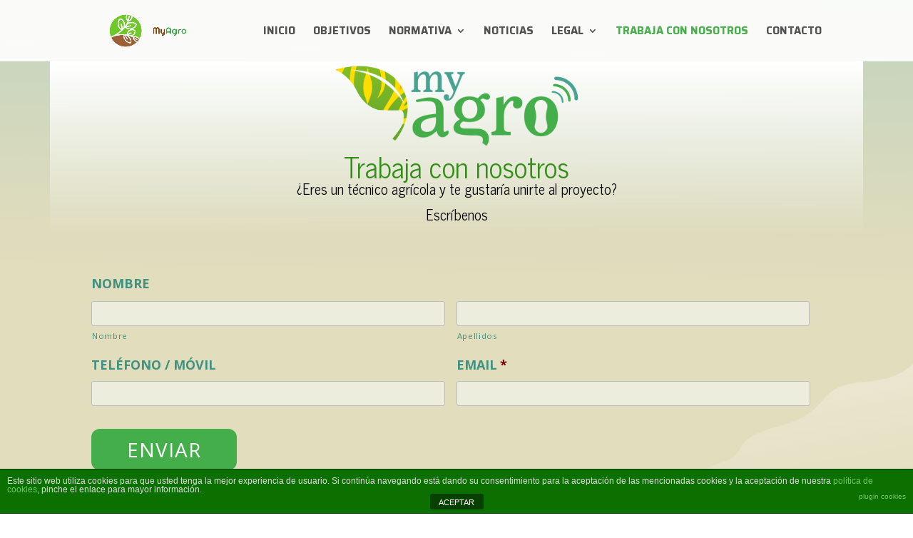

--- FILE ---
content_type: text/html; charset=UTF-8
request_url: https://myagro.es/trabaja-con-nosotros/
body_size: 11350
content:
<!DOCTYPE html>
<html lang="es">
<head>
	<meta charset="UTF-8" />
<meta http-equiv="X-UA-Compatible" content="IE=edge">
	<link rel="pingback" href="https://myagro.es/xmlrpc.php" />

	<script type="text/javascript">
		document.documentElement.className = 'js';
	</script>

	<script>var et_site_url='https://myagro.es';var et_post_id='474';function et_core_page_resource_fallback(a,b){"undefined"===typeof b&&(b=a.sheet.cssRules&&0===a.sheet.cssRules.length);b&&(a.onerror=null,a.onload=null,a.href?a.href=et_site_url+"/?et_core_page_resource="+a.id+et_post_id:a.src&&(a.src=et_site_url+"/?et_core_page_resource="+a.id+et_post_id))}
</script>
	<!-- This site is optimized with the Yoast SEO plugin v15.9 - https://yoast.com/wordpress/plugins/seo/ -->
	<title>Trabaja con nosotros - MyAgro</title>
	<meta name="robots" content="index, follow, max-snippet:-1, max-image-preview:large, max-video-preview:-1" />
	<link rel="canonical" href="https://myagro.es/trabaja-con-nosotros/" />
	<meta property="og:locale" content="es_ES" />
	<meta property="og:type" content="article" />
	<meta property="og:title" content="Trabaja con nosotros - MyAgro" />
	<meta property="og:url" content="https://myagro.es/trabaja-con-nosotros/" />
	<meta property="og:site_name" content="MyAgro" />
	<meta property="article:modified_time" content="2019-12-10T16:11:26+00:00" />
	<meta name="twitter:card" content="summary_large_image" />
	<meta name="twitter:label1" content="Tiempo de lectura">
	<meta name="twitter:data1" content="2 minutos">
	<script type="application/ld+json" class="yoast-schema-graph">{"@context":"https://schema.org","@graph":[{"@type":"WebSite","@id":"https://myagro.es/#website","url":"https://myagro.es/","name":"MyAgro","description":"Una herramienta innovadora de asistencia t\u00e9cnica para nuestros agricultores","potentialAction":[{"@type":"SearchAction","target":"https://myagro.es/?s={search_term_string}","query-input":"required name=search_term_string"}],"inLanguage":"es"},{"@type":"WebPage","@id":"https://myagro.es/trabaja-con-nosotros/#webpage","url":"https://myagro.es/trabaja-con-nosotros/","name":"Trabaja con nosotros - MyAgro","isPartOf":{"@id":"https://myagro.es/#website"},"datePublished":"2019-12-10T12:38:40+00:00","dateModified":"2019-12-10T16:11:26+00:00","breadcrumb":{"@id":"https://myagro.es/trabaja-con-nosotros/#breadcrumb"},"inLanguage":"es","potentialAction":[{"@type":"ReadAction","target":["https://myagro.es/trabaja-con-nosotros/"]}]},{"@type":"BreadcrumbList","@id":"https://myagro.es/trabaja-con-nosotros/#breadcrumb","itemListElement":[{"@type":"ListItem","position":1,"item":{"@type":"WebPage","@id":"https://myagro.es/","url":"https://myagro.es/","name":"Portada"}},{"@type":"ListItem","position":2,"item":{"@type":"WebPage","@id":"https://myagro.es/trabaja-con-nosotros/","url":"https://myagro.es/trabaja-con-nosotros/","name":"Trabaja con nosotros"}}]}]}</script>
	<!-- / Yoast SEO plugin. -->


<link rel='dns-prefetch' href='//fonts.googleapis.com' />
<link rel='dns-prefetch' href='//s.w.org' />
<link rel="alternate" type="application/rss+xml" title="MyAgro &raquo; Feed" href="https://myagro.es/feed/" />
<link rel="alternate" type="application/rss+xml" title="MyAgro &raquo; Feed de los comentarios" href="https://myagro.es/comments/feed/" />
		<!-- This site uses the Google Analytics by MonsterInsights plugin v7.16.2 - Using Analytics tracking - https://www.monsterinsights.com/ -->
							<script src="//www.googletagmanager.com/gtag/js?id=UA-49356819-4"  type="text/javascript" data-cfasync="false"></script>
			<script type="text/javascript" data-cfasync="false">
				var mi_version = '7.16.2';
				var mi_track_user = true;
				var mi_no_track_reason = '';
				
								var disableStr = 'ga-disable-UA-49356819-4';

				/* Function to detect opted out users */
				function __gtagTrackerIsOptedOut() {
					return document.cookie.indexOf( disableStr + '=true' ) > - 1;
				}

				/* Disable tracking if the opt-out cookie exists. */
				if ( __gtagTrackerIsOptedOut() ) {
					window[disableStr] = true;
				}

				/* Opt-out function */
				function __gtagTrackerOptout() {
					document.cookie = disableStr + '=true; expires=Thu, 31 Dec 2099 23:59:59 UTC; path=/';
					window[disableStr] = true;
				}

				if ( 'undefined' === typeof gaOptout ) {
					function gaOptout() {
						__gtagTrackerOptout();
					}
				}
								window.dataLayer = window.dataLayer || [];
				if ( mi_track_user ) {
					function __gtagTracker() {dataLayer.push( arguments );}
					__gtagTracker( 'js', new Date() );
					__gtagTracker( 'set', {
						'developer_id.dZGIzZG' : true,
						                    });
					__gtagTracker( 'config', 'UA-49356819-4', {
						forceSSL:true,link_attribution:true,					} );
										window.gtag = __gtagTracker;										(
						function () {
							/* https://developers.google.com/analytics/devguides/collection/analyticsjs/ */
							/* ga and __gaTracker compatibility shim. */
							var noopfn = function () {
								return null;
							};
							var newtracker = function () {
								return new Tracker();
							};
							var Tracker = function () {
								return null;
							};
							var p = Tracker.prototype;
							p.get = noopfn;
							p.set = noopfn;
							p.send = function (){
								var args = Array.prototype.slice.call(arguments);
								args.unshift( 'send' );
								__gaTracker.apply(null, args);
							};
							var __gaTracker = function () {
								var len = arguments.length;
								if ( len === 0 ) {
									return;
								}
								var f = arguments[len - 1];
								if ( typeof f !== 'object' || f === null || typeof f.hitCallback !== 'function' ) {
									if ( 'send' === arguments[0] ) {
										var hitConverted, hitObject = false, action;
										if ( 'event' === arguments[1] ) {
											if ( 'undefined' !== typeof arguments[3] ) {
												hitObject = {
													'eventAction': arguments[3],
													'eventCategory': arguments[2],
													'eventLabel': arguments[4],
													'value': arguments[5] ? arguments[5] : 1,
												}
											}
										}
										if ( typeof arguments[2] === 'object' ) {
											hitObject = arguments[2];
										}
										if ( 'undefined' !== typeof (
											arguments[1].hitType
										) ) {
											hitObject = arguments[1];
										}
										if ( hitObject ) {
											action = 'timing' === arguments[1].hitType ? 'timing_complete' : hitObject.eventAction;
											hitConverted = mapArgs( hitObject );
											__gtagTracker( 'event', action, hitConverted );
										}
									}
									return;
								}

								function mapArgs( args ) {
									var gaKey, hit = {};
									var gaMap = {
										'eventCategory': 'event_category',
										'eventAction': 'event_action',
										'eventLabel': 'event_label',
										'eventValue': 'event_value',
										'nonInteraction': 'non_interaction',
										'timingCategory': 'event_category',
										'timingVar': 'name',
										'timingValue': 'value',
										'timingLabel': 'event_label',
									};
									for ( gaKey in gaMap ) {
										if ( 'undefined' !== typeof args[gaKey] ) {
											hit[gaMap[gaKey]] = args[gaKey];
										}
									}
									return hit;
								}

								try {
									f.hitCallback();
								} catch ( ex ) {
								}
							};
							__gaTracker.create = newtracker;
							__gaTracker.getByName = newtracker;
							__gaTracker.getAll = function () {
								return [];
							};
							__gaTracker.remove = noopfn;
							__gaTracker.loaded = true;
							window['__gaTracker'] = __gaTracker;
						}
					)();
									} else {
										console.log( "" );
					( function () {
							function __gtagTracker() {
								return null;
							}
							window['__gtagTracker'] = __gtagTracker;
							window['gtag'] = __gtagTracker;
					} )();
									}
			</script>
				<!-- / Google Analytics by MonsterInsights -->
				<script type="text/javascript">
			window._wpemojiSettings = {"baseUrl":"https:\/\/s.w.org\/images\/core\/emoji\/13.0.1\/72x72\/","ext":".png","svgUrl":"https:\/\/s.w.org\/images\/core\/emoji\/13.0.1\/svg\/","svgExt":".svg","source":{"concatemoji":"https:\/\/myagro.es\/wp-includes\/js\/wp-emoji-release.min.js?ver=5.6.16"}};
			!function(e,a,t){var n,r,o,i=a.createElement("canvas"),p=i.getContext&&i.getContext("2d");function s(e,t){var a=String.fromCharCode;p.clearRect(0,0,i.width,i.height),p.fillText(a.apply(this,e),0,0);e=i.toDataURL();return p.clearRect(0,0,i.width,i.height),p.fillText(a.apply(this,t),0,0),e===i.toDataURL()}function c(e){var t=a.createElement("script");t.src=e,t.defer=t.type="text/javascript",a.getElementsByTagName("head")[0].appendChild(t)}for(o=Array("flag","emoji"),t.supports={everything:!0,everythingExceptFlag:!0},r=0;r<o.length;r++)t.supports[o[r]]=function(e){if(!p||!p.fillText)return!1;switch(p.textBaseline="top",p.font="600 32px Arial",e){case"flag":return s([127987,65039,8205,9895,65039],[127987,65039,8203,9895,65039])?!1:!s([55356,56826,55356,56819],[55356,56826,8203,55356,56819])&&!s([55356,57332,56128,56423,56128,56418,56128,56421,56128,56430,56128,56423,56128,56447],[55356,57332,8203,56128,56423,8203,56128,56418,8203,56128,56421,8203,56128,56430,8203,56128,56423,8203,56128,56447]);case"emoji":return!s([55357,56424,8205,55356,57212],[55357,56424,8203,55356,57212])}return!1}(o[r]),t.supports.everything=t.supports.everything&&t.supports[o[r]],"flag"!==o[r]&&(t.supports.everythingExceptFlag=t.supports.everythingExceptFlag&&t.supports[o[r]]);t.supports.everythingExceptFlag=t.supports.everythingExceptFlag&&!t.supports.flag,t.DOMReady=!1,t.readyCallback=function(){t.DOMReady=!0},t.supports.everything||(n=function(){t.readyCallback()},a.addEventListener?(a.addEventListener("DOMContentLoaded",n,!1),e.addEventListener("load",n,!1)):(e.attachEvent("onload",n),a.attachEvent("onreadystatechange",function(){"complete"===a.readyState&&t.readyCallback()})),(n=t.source||{}).concatemoji?c(n.concatemoji):n.wpemoji&&n.twemoji&&(c(n.twemoji),c(n.wpemoji)))}(window,document,window._wpemojiSettings);
		</script>
		<meta content="Divi v.4.6.3" name="generator"/><style type="text/css">
img.wp-smiley,
img.emoji {
	display: inline !important;
	border: none !important;
	box-shadow: none !important;
	height: 1em !important;
	width: 1em !important;
	margin: 0 .07em !important;
	vertical-align: -0.1em !important;
	background: none !important;
	padding: 0 !important;
}
</style>
	<link rel='stylesheet' id='wp-block-library-css'  href='https://myagro.es/wp-includes/css/dist/block-library/style.min.css?ver=5.6.16' type='text/css' media='all' />
<link rel='stylesheet' id='front-estilos-css'  href='https://myagro.es/wp-content/plugins/asesor-cookies-para-la-ley-en-espana/html/front/estilos.css?ver=5.6.16' type='text/css' media='all' />
<link rel='stylesheet' id='monsterinsights-popular-posts-style-css'  href='https://myagro.es/wp-content/plugins/google-analytics-for-wordpress/assets/css/frontend.min.css?ver=7.16.2' type='text/css' media='all' />
<link rel='stylesheet' id='divi-fonts-css'  href='https://fonts.googleapis.com/css?family=Open+Sans:300italic,400italic,600italic,700italic,800italic,400,300,600,700,800&#038;subset=latin,latin-ext&#038;display=swap' type='text/css' media='all' />
<link rel='stylesheet' id='divi-style-css'  href='https://myagro.es/wp-content/themes/Divi/style.css?ver=4.6.3' type='text/css' media='all' />
<link rel='stylesheet' id='et-builder-googlefonts-cached-css'  href='https://fonts.googleapis.com/css?family=Saira:100,200,300,regular,500,600,700,800,900|News+Cycle:regular,700&#038;subset=vietnamese,latin,latin-ext&#038;display=swap' type='text/css' media='all' />
<link rel='stylesheet' id='gforms_reset_css-css'  href='https://myagro.es/wp-content/plugins/gravityforms/css/formreset.min.css?ver=2.4.22' type='text/css' media='all' />
<link rel='stylesheet' id='gforms_formsmain_css-css'  href='https://myagro.es/wp-content/plugins/gravityforms/css/formsmain.min.css?ver=2.4.22' type='text/css' media='all' />
<link rel='stylesheet' id='gforms_ready_class_css-css'  href='https://myagro.es/wp-content/plugins/gravityforms/css/readyclass.min.css?ver=2.4.22' type='text/css' media='all' />
<link rel='stylesheet' id='gforms_browsers_css-css'  href='https://myagro.es/wp-content/plugins/gravityforms/css/browsers.min.css?ver=2.4.22' type='text/css' media='all' />
<link rel='stylesheet' id='dashicons-css'  href='https://myagro.es/wp-includes/css/dashicons.min.css?ver=5.6.16' type='text/css' media='all' />
<script type='text/javascript' id='monsterinsights-frontend-script-js-extra'>
/* <![CDATA[ */
var monsterinsights_frontend = {"js_events_tracking":"true","download_extensions":"doc,pdf,ppt,zip,xls,docx,pptx,xlsx","inbound_paths":"[{\"path\":\"\\\/go\\\/\",\"label\":\"affiliate\"},{\"path\":\"\\\/recommend\\\/\",\"label\":\"affiliate\"}]","home_url":"https:\/\/myagro.es","hash_tracking":"false","ua":"UA-49356819-4"};
/* ]]> */
</script>
<script type='text/javascript' src='https://myagro.es/wp-content/plugins/google-analytics-for-wordpress/assets/js/frontend-gtag.min.js?ver=7.16.2' id='monsterinsights-frontend-script-js'></script>
<script type='text/javascript' src='https://myagro.es/wp-includes/js/jquery/jquery.min.js?ver=3.5.1' id='jquery-core-js'></script>
<script type='text/javascript' src='https://myagro.es/wp-includes/js/jquery/jquery-migrate.min.js?ver=3.3.2' id='jquery-migrate-js'></script>
<script type='text/javascript' id='front-principal-js-extra'>
/* <![CDATA[ */
var cdp_cookies_info = {"url_plugin":"https:\/\/myagro.es\/wp-content\/plugins\/asesor-cookies-para-la-ley-en-espana\/plugin.php","url_admin_ajax":"https:\/\/myagro.es\/wp-admin\/admin-ajax.php"};
/* ]]> */
</script>
<script type='text/javascript' src='https://myagro.es/wp-content/plugins/asesor-cookies-para-la-ley-en-espana/html/front/principal.js?ver=5.6.16' id='front-principal-js'></script>
<script type='text/javascript' src='https://myagro.es/wp-content/themes/Divi/core/admin/js/es6-promise.auto.min.js?ver=5.6.16' id='es6-promise-js'></script>
<script type='text/javascript' id='et-core-api-spam-recaptcha-js-extra'>
/* <![CDATA[ */
var et_core_api_spam_recaptcha = {"site_key":"","page_action":{"action":"trabaja_con_nosotros"}};
/* ]]> */
</script>
<script type='text/javascript' src='https://myagro.es/wp-content/themes/Divi/core/admin/js/recaptcha.js?ver=5.6.16' id='et-core-api-spam-recaptcha-js'></script>
<script type='text/javascript' src='https://myagro.es/wp-content/plugins/gravityforms/js/jquery.json.min.js?ver=2.4.22' id='gform_json-js'></script>
<script type='text/javascript' id='gform_gravityforms-js-extra'>
/* <![CDATA[ */
var gf_global = {"gf_currency_config":{"name":"Euro","symbol_left":"","symbol_right":"&#8364;","symbol_padding":" ","thousand_separator":".","decimal_separator":",","decimals":2},"base_url":"https:\/\/myagro.es\/wp-content\/plugins\/gravityforms","number_formats":[],"spinnerUrl":"https:\/\/myagro.es\/wp-content\/plugins\/gravityforms\/images\/spinner.gif"};
/* ]]> */
</script>
<script type='text/javascript' src='https://myagro.es/wp-content/plugins/gravityforms/js/gravityforms.min.js?ver=2.4.22' id='gform_gravityforms-js'></script>
<link rel="https://api.w.org/" href="https://myagro.es/wp-json/" /><link rel="alternate" type="application/json" href="https://myagro.es/wp-json/wp/v2/pages/474" /><link rel="EditURI" type="application/rsd+xml" title="RSD" href="https://myagro.es/xmlrpc.php?rsd" />
<link rel="wlwmanifest" type="application/wlwmanifest+xml" href="https://myagro.es/wp-includes/wlwmanifest.xml" /> 
<meta name="generator" content="WordPress 5.6.16" />
<link rel='shortlink' href='https://myagro.es/?p=474' />
<link rel="alternate" type="application/json+oembed" href="https://myagro.es/wp-json/oembed/1.0/embed?url=https%3A%2F%2Fmyagro.es%2Ftrabaja-con-nosotros%2F" />
<link rel="alternate" type="text/xml+oembed" href="https://myagro.es/wp-json/oembed/1.0/embed?url=https%3A%2F%2Fmyagro.es%2Ftrabaja-con-nosotros%2F&#038;format=xml" />
<meta name="viewport" content="width=device-width, initial-scale=1.0, maximum-scale=1.0, user-scalable=0" /><link rel="icon" href="https://myagro.es/wp-content/uploads/2021/06/cropped-favicon-32x32.png" sizes="32x32" />
<link rel="icon" href="https://myagro.es/wp-content/uploads/2021/06/cropped-favicon-192x192.png" sizes="192x192" />
<link rel="apple-touch-icon" href="https://myagro.es/wp-content/uploads/2021/06/cropped-favicon-180x180.png" />
<meta name="msapplication-TileImage" content="https://myagro.es/wp-content/uploads/2021/06/cropped-favicon-270x270.png" />
<link rel="stylesheet" id="et-core-unified-474-cached-inline-styles" href="https://myagro.es/wp-content/et-cache/474/et-core-unified-474-17683389334087.min.css" onerror="et_core_page_resource_fallback(this, true)" onload="et_core_page_resource_fallback(this)" />	<style type="text/css">
		div.gform_wrapper {
			position: relative;
			background-color: transparent;
												padding-top: px;
									padding-bottom: px;
									padding-left: px;
									padding-right: px;
									margin-top: px;
									margin-bottom: px;
									margin-left: px;
									margin-right: px;
						border-style: solid;
			border-width: 0;
						border-width: 0px;
												border-radius: 68px;
					}

		
		div.gform_wrapper form {
			position: relative;
		}

		div.gform_wrapper h3.gform_title {
																	}

		div.gform_wrapper span.gform_description {
											}

		div.gform_wrapper .top_label .gfield_label {
									color: #3f9181;
									font-size: 18px;
									text-transform: uppercase;
											}

		div.gform_wrapper .gfield .ginput_complex.ginput_container label {
						margin-bottom: 0;
		}

		div.gform_wrapper .ginput_container label,
		div.gform_wrapper table.gfield_list thead th,
		div.gform_wrapper span.ginput_product_price_label,
		div.gform_wrapper span.ginput_quantity_label,
		div.gform_wrapper .gfield_html {
						color: #3f9181;
					}

		div.gform_wrapper span.ginput_product_price,
		div.gform_wrapper .gfield_price .ginput_container_total span {
					}

		div.gform_wrapper .gsection {
							border-bottom-width: px;
									margin-right: 0;
							margin-bottom: px;
					}

		div.gform_wrapper h2.gsection_title {
									font-size: 44px;
					}

		div.gform_wrapper ul.gfield_radio li input:not([type='radio']):not([type='checkbox']):not([type='submit']):not([type='button']):not([type='image']):not([type='file']) {
		    width: auto !important;
			display: inline-block;
		}

		div.gform_wrapper input:not([type=radio]):not([type=checkbox]):not([type=submit]):not([type=button]):not([type=image]):not([type=file]),
		div.gform_wrapper select,
		div.gform_wrapper textarea {
									text-align: left;
									background-color: #ededde;
						padding-top: px;
									padding-bottom: px;
									padding-left: px;
									padding-right: px;
									font-size: 17px;
									border-top-width: px;
									border-bottom-width: px;
									border-left-width: px;
									border-right-width: px;
									border-style: solid;
						border-radius: 3px;
					}

		div.gform_wrapper .ginput_complex input:not([type=radio]):not([type=checkbox]):not([type=submit]):not([type=image]):not([type=file]) {
		    width: 100%;
		}

		div.gform_wrapper .gfield input:not([type='radio']):not([type='checkbox']):not([type='submit']):not([type='button']):not([type='image']):not([type='file']),
		div.gform_wrapper .gfield select {
					}

		div.gform_wrapper .gfield textarea {
					}
		
		
		
				div.gform_wrapper .gfield input:not([type='radio']):not([type='checkbox']):not([type='submit']):not([type='button']):not([type='image']):not([type='file']):focus,
		div.gform_wrapper .gfield select:focus,
		div.gform_wrapper .gfield textarea:focus {
		    border-color: #000000;
		}
		
		div.gform_wrapper .top_label input.medium,
		div.gform_wrapper .top_label select.medium {
			width: 49%;
		}

		div.gform_wrapper .gfield .gfield_description {
		    		    		    		}

		div.gform_wrapper ul.gform_fields li.gfield:not(.gf_left_third):not(.gf_middle_third)::not(.gf_right_third) {
			margin-bottom: 0;
			padding-right: 0;
						margin-top: px;
					}

		div.gform_wrapper .gform_footer,
		div.gform_wrapper .gform_page_footer {
			text-align: ;
		}
		div.gform_wrapper .gform_footer .gform_button,
		div.gform_wrapper .gform_page_footer .button {
							width: auto;
												color: #ffffff;
									font-size: 28px;
									text-transform: uppercase;
									letter-spacing: 1px;
									background-color: #44ae4b;
									padding-top: 10px;
									padding-bottom: 10px;
									padding-left: 50px;
									padding-right: 50px;
									border-width: 0px;
									border-style: solid;
						border-radius: 12px;
					}

		div.gform_wrapper.gf_browser_ie .gform_footer .gform_button,
		div.gform_wrapper.gf_browser_ie .gform_page_footer .button {
						padding-top: 10px;
									padding-bottom: 10px;
									padding-left: 50px;
									padding-right: 50px;
					}

		div.gform_wrapper .gform_footer input[type=submit]:last-child,
		div.gform_wrapper .gform_page_footer input[type=button]:last-child,
		div.gform_wrapper .gform_page_footer input[type=submit]:last-child {
			margin-bottom: 0 !important;
		}

		div.gform_wrapper .gform_footer .gform_button:hover, 
		div.gform_wrapper .gform_page_footer .button:hover {
						color: #ffdd00;
									background-color: #39933c;
					}

		
		
		/* File Upload */
		div.gform_wrapper .gfield input[type=file] {
			background-color: transparent;
						border-width: px;
												padding-top: px;
									padding-bottom: px;
									padding-left: px;
									padding-right: px;
					}

		div.gform_wrapper div.validation_error {
														}

		div.gform_wrapper li.gfield.gfield_error {
			background-color: transparent;
		}

		div.gform_wrapper .gfield_error .gfield_label {
					}

		div.gform_wrapper li.gfield_error input:not([type=radio]):not([type=checkbox]):not([type=submit]):not([type=button]):not([type=image]):not([type=file]),
		div.gform_wrapper li.gfield_error textarea {
									border-width: px;
					}

		div.gform_wrapper .validation_message {
								}

		/* Success Message */
		div.gform_confirmation_wrapper {
			background-color: transparent;
			border-width: px;
												border-radius: px;
									padding-top: px;
									padding-bottom: px;
									padding-left: px;
									padding-right: px;
					}
		div.gform_confirmation_wrapper .gform_confirmation_message {
								    		}

	</style>
	</head>
<body data-rsssl=1 class="page-template-default page page-id-474 et_color_scheme_green et_pb_button_helper_class et_transparent_nav et_fixed_nav et_show_nav et_primary_nav_dropdown_animation_fade et_secondary_nav_dropdown_animation_fade et_header_style_left et_pb_footer_columns4 et_cover_background et_pb_gutter osx et_pb_gutters3 et_pb_pagebuilder_layout et_no_sidebar et_divi_theme et-db et_minified_js et_minified_css">
	<div id="page-container">

	
	
			<header id="main-header" data-height-onload="71">
			<div class="container clearfix et_menu_container">
							<div class="logo_container">
					<span class="logo_helper"></span>
					<a href="https://myagro.es/">
						<img src="https://myagro.es/wp-content/uploads/2021/06/logo.png" alt="MyAgro" id="logo" data-height-percentage="100" />
					</a>
				</div>
							<div id="et-top-navigation" data-height="71" data-fixed-height="40">
											<nav id="top-menu-nav">
						<ul id="top-menu" class="nav"><li id="menu-item-75" class="menu-item menu-item-type-post_type menu-item-object-page menu-item-home menu-item-75"><a href="https://myagro.es/">Inicio</a></li>
<li id="menu-item-176" class="menu-item menu-item-type-post_type menu-item-object-page menu-item-176"><a href="https://myagro.es/presentacion-y-objetivos/">Objetivos</a></li>
<li id="menu-item-209" class="menu-item menu-item-type-custom menu-item-object-custom menu-item-has-children menu-item-209"><a href="#">NORMATIVA</a>
<ul class="sub-menu">
	<li id="menu-item-218" class="menu-item menu-item-type-post_type menu-item-object-page menu-item-218"><a href="https://myagro.es/normas-de-seguridad-fitosanitarios/">Normas de seguridad fitosanitarios</a></li>
	<li id="menu-item-179" class="menu-item menu-item-type-custom menu-item-object-custom menu-item-179"><a target="_blank" rel="noopener" href="http://www.carm.es/web/pagina?IDCONTENIDO=37406&#038;IDTIPO=100&#038;RASTRO=c222$m1286">PRODUCCIÓN INTEGRADA</a></li>
</ul>
</li>
<li id="menu-item-136" class="menu-item menu-item-type-post_type menu-item-object-page menu-item-136"><a href="https://myagro.es/noticias/">Noticias</a></li>
<li id="menu-item-439" class="menu-item menu-item-type-custom menu-item-object-custom menu-item-has-children menu-item-439"><a href="#">LEGAL</a>
<ul class="sub-menu">
	<li id="menu-item-442" class="menu-item menu-item-type-post_type menu-item-object-page menu-item-442"><a href="https://myagro.es/terminos-y-condiciones/">Términos y condiciones</a></li>
	<li id="menu-item-441" class="menu-item menu-item-type-post_type menu-item-object-page menu-item-441"><a href="https://myagro.es/aviso-legal/">Aviso legal</a></li>
	<li id="menu-item-440" class="menu-item menu-item-type-post_type menu-item-object-page menu-item-440"><a href="https://myagro.es/politica-de-privacidad-2/">Política de privacidad</a></li>
</ul>
</li>
<li id="menu-item-481" class="menu-item menu-item-type-post_type menu-item-object-page current-menu-item page_item page-item-474 current_page_item menu-item-481"><a href="https://myagro.es/trabaja-con-nosotros/" aria-current="page">Trabaja con nosotros</a></li>
<li id="menu-item-422" class="menu-item menu-item-type-post_type menu-item-object-page menu-item-422"><a href="https://myagro.es/contacto/">Contacto</a></li>
</ul>						</nav>
					
					
					
					
					<div id="et_mobile_nav_menu">
				<div class="mobile_nav closed">
					<span class="select_page">Seleccionar página</span>
					<span class="mobile_menu_bar mobile_menu_bar_toggle"></span>
				</div>
			</div>				</div> <!-- #et-top-navigation -->
			</div> <!-- .container -->
			<div class="et_search_outer">
				<div class="container et_search_form_container">
					<form role="search" method="get" class="et-search-form" action="https://myagro.es/">
					<input type="search" class="et-search-field" placeholder="Búsqueda &hellip;" value="" name="s" title="Buscar:" />					</form>
					<span class="et_close_search_field"></span>
				</div>
			</div>
		</header> <!-- #main-header -->
			<div id="et-main-area">
	
<div id="main-content">


			
				<article id="post-474" class="post-474 page type-page status-publish hentry">

				
					<div class="entry-content">
					<div id="et-boc" class="et-boc">
			
		<div class="et-l et-l--post">
			<div class="et_builder_inner_content et_pb_gutters3"><div class="et_pb_section et_pb_section_0 et_pb_with_background et_section_regular" >
				
				
				
				
					<div class="et_pb_row et_pb_row_0 et_pb_row_fullwidth">
				<div class="et_pb_column et_pb_column_4_4 et_pb_column_0  et_pb_css_mix_blend_mode_passthrough et-last-child">
				
				
				<div class="et_pb_module et_pb_image et_pb_image_0 et_animated et-waypoint">
				
				
				<span class="et_pb_image_wrap "><img src="https://myagro.es/wp-content/uploads/2018/06/logo-transparente.png" alt="" title="" srcset="https://myagro.es/wp-content/uploads/2018/06/logo-transparente.png 1920w, https://myagro.es/wp-content/uploads/2018/06/logo-transparente-300x169.png 300w, https://myagro.es/wp-content/uploads/2018/06/logo-transparente-768x432.png 768w, https://myagro.es/wp-content/uploads/2018/06/logo-transparente-1024x576.png 1024w, https://myagro.es/wp-content/uploads/2018/06/logo-transparente-1080x608.png 1080w" sizes="(max-width: 1920px) 100vw, 1920px" /></span>
			</div><div class="et_pb_module et_pb_text et_pb_text_0  et_pb_text_align_center et_pb_bg_layout_light">
				
				
				<div class="et_pb_text_inner"><p>Trabaja con nosotros</p></div>
			</div> <!-- .et_pb_text --><div class="et_pb_module et_pb_text et_pb_text_1  et_pb_text_align_center et_pb_bg_layout_light">
				
				
				<div class="et_pb_text_inner">¿Eres un técnico agrícola y te gustaría unirte al proyecto?<br />
Escríbenos</div>
			</div> <!-- .et_pb_text -->
			</div> <!-- .et_pb_column -->
				
				
			</div> <!-- .et_pb_row --><div class="et_pb_row et_pb_row_1">
				<div class="et_pb_column et_pb_column_4_4 et_pb_column_1  et_pb_css_mix_blend_mode_passthrough et-last-child">
				
				
				<div class="et_pb_module et_pb_text et_pb_text_2  et_pb_text_align_left et_pb_bg_layout_light">
				
				
				<div class="et_pb_text_inner"><p>
                <div class='gf_browser_chrome gform_wrapper' id='gform_wrapper_2' ><div id='gf_2' class='gform_anchor' tabindex='-1'></div><form method='post' enctype='multipart/form-data' target='gform_ajax_frame_2' id='gform_2'  action='/trabaja-con-nosotros/#gf_2'>
                        <div class='gform_body'><ul id='gform_fields_2' class='gform_fields top_label form_sublabel_below description_below'><li id='field_2_1'  class='gfield field_sublabel_below field_description_below gfield_visibility_visible' ><label class='gfield_label gfield_label_before_complex'  >Nombre</label><div class='ginput_complex ginput_container no_prefix has_first_name no_middle_name has_last_name no_suffix gf_name_has_2 ginput_container_name' id='input_2_1'>
                            
                            <span id='input_2_1_3_container' class='name_first' >
                                                    <input type='text' name='input_1.3' id='input_2_1_3' value='' aria-label='Nombre'    aria-invalid="false" />
                                                    <label for='input_2_1_3' >Nombre</label>
                                                </span>
                            
                            <span id='input_2_1_6_container' class='name_last' >
                                                    <input type='text' name='input_1.6' id='input_2_1_6' value='' aria-label='Apellidos'    aria-invalid="false" />
                                                    <label for='input_2_1_6' >Apellidos</label>
                                                </span>
                            
                        </div></li><li id='field_2_2'  class='gfield gf_left_half field_sublabel_below field_description_below gfield_visibility_visible' ><label class='gfield_label' for='input_2_2' >Teléfono / Móvil</label><div class='ginput_container ginput_container_text'><input name='input_2' id='input_2_2' type='text' value='' class='medium'      aria-invalid="false" /></div></li><li id='field_2_4'  class='gfield gf_right_half gfield_contains_required field_sublabel_below field_description_below gfield_visibility_visible' ><label class='gfield_label' for='input_2_4' >Email<span class='gfield_required'>*</span></label><div class='ginput_container ginput_container_email'>
                            <input name='input_4' id='input_2_4' type='text' value='' class='medium'    aria-required="true" aria-invalid="false" />
                        </div></li><li id='field_2_6'  class='gfield field_sublabel_below field_description_below hidden_label gfield_visibility_visible' ><label class='gfield_label' for='input_2_6' >CAPTCHA</label><div id='input_2_6' class='ginput_container ginput_recaptcha' data-sitekey='6Le8PLgUAAAAANE-YoDy4Hu_PrHFPqd_5Tta537f'  data-theme='light' data-tabindex='-1' data-size='invisible' data-badge='bottomright'></div></li>
                            </ul></div>
        <div class='gform_footer top_label'> <input type='submit' id='gform_submit_button_2' class='gform_button button' value='Enviar'  onclick='if(window["gf_submitting_2"]){return false;}  window["gf_submitting_2"]=true;  ' onkeypress='if( event.keyCode == 13 ){ if(window["gf_submitting_2"]){return false;} window["gf_submitting_2"]=true;  jQuery("#gform_2").trigger("submit",[true]); }' /> <input type='hidden' name='gform_ajax' value='form_id=2&amp;title=&amp;description=&amp;tabindex=0' />
            <input type='hidden' class='gform_hidden' name='is_submit_2' value='1' />
            <input type='hidden' class='gform_hidden' name='gform_submit' value='2' />
            
            <input type='hidden' class='gform_hidden' name='gform_unique_id' value='' />
            <input type='hidden' class='gform_hidden' name='state_2' value='WyJbXSIsIjhiNTBlN2M5NDFlZDYyZWI5MjI5YzVmYWRlMTllYWM4Il0=' />
            <input type='hidden' class='gform_hidden' name='gform_target_page_number_2' id='gform_target_page_number_2' value='0' />
            <input type='hidden' class='gform_hidden' name='gform_source_page_number_2' id='gform_source_page_number_2' value='1' />
            <input type='hidden' name='gform_field_values' value='' />
            
        </div>
                        </form>
                        </div>
                <iframe style='display:none;width:0px;height:0px;' src='about:blank' name='gform_ajax_frame_2' id='gform_ajax_frame_2' title='Este iframe contiene la lógica necesaria para gestionar formularios con ajax activado.'></iframe>
                <script type='text/javascript'>jQuery(document).ready(function($){gformInitSpinner( 2, 'https://myagro.es/wp-content/plugins/gravityforms/images/spinner.gif' );jQuery('#gform_ajax_frame_2').on('load',function(){var contents = jQuery(this).contents().find('*').html();var is_postback = contents.indexOf('GF_AJAX_POSTBACK') >= 0;if(!is_postback){return;}var form_content = jQuery(this).contents().find('#gform_wrapper_2');var is_confirmation = jQuery(this).contents().find('#gform_confirmation_wrapper_2').length > 0;var is_redirect = contents.indexOf('gformRedirect(){') >= 0;var is_form = form_content.length > 0 && ! is_redirect && ! is_confirmation;var mt = parseInt(jQuery('html').css('margin-top'), 10) + parseInt(jQuery('body').css('margin-top'), 10) + 100;if(is_form){jQuery('#gform_wrapper_2').html(form_content.html());if(form_content.hasClass('gform_validation_error')){jQuery('#gform_wrapper_2').addClass('gform_validation_error');} else {jQuery('#gform_wrapper_2').removeClass('gform_validation_error');}setTimeout( function() { /* delay the scroll by 50 milliseconds to fix a bug in chrome */ jQuery(document).scrollTop(jQuery('#gform_wrapper_2').offset().top - mt); }, 50 );if(window['gformInitDatepicker']) {gformInitDatepicker();}if(window['gformInitPriceFields']) {gformInitPriceFields();}var current_page = jQuery('#gform_source_page_number_2').val();gformInitSpinner( 2, 'https://myagro.es/wp-content/plugins/gravityforms/images/spinner.gif' );jQuery(document).trigger('gform_page_loaded', [2, current_page]);window['gf_submitting_2'] = false;}else if(!is_redirect){var confirmation_content = jQuery(this).contents().find('.GF_AJAX_POSTBACK').html();if(!confirmation_content){confirmation_content = contents;}setTimeout(function(){jQuery('#gform_wrapper_2').replaceWith(confirmation_content);jQuery(document).scrollTop(jQuery('#gf_2').offset().top - mt);jQuery(document).trigger('gform_confirmation_loaded', [2]);window['gf_submitting_2'] = false;}, 50);}else{jQuery('#gform_2').append(contents);if(window['gformRedirect']) {gformRedirect();}}jQuery(document).trigger('gform_post_render', [2, current_page]);} );} );</script><script type='text/javascript'> jQuery(document).bind('gform_post_render', function(event, formId, currentPage){if(formId == 2) {} } );jQuery(document).bind('gform_post_conditional_logic', function(event, formId, fields, isInit){} );</script><script type='text/javascript'> jQuery(document).ready(function(){jQuery(document).trigger('gform_post_render', [2, 1]) } ); </script></p></div>
			</div> <!-- .et_pb_text -->
			</div> <!-- .et_pb_column -->
				
				
			</div> <!-- .et_pb_row -->
				
				
			</div> <!-- .et_pb_section -->		</div><!-- .et_builder_inner_content -->
	</div><!-- .et-l -->
	
			
		</div><!-- #et-boc -->
							</div> <!-- .entry-content -->

				
				</article> <!-- .et_pb_post -->

			

</div> <!-- #main-content -->


			<footer id="main-footer">
				

		
				<div id="footer-bottom">
					<div class="container clearfix">
				<ul class="et-social-icons">

	<li class="et-social-icon et-social-twitter">
		<a href="https://www.youtube.com/channel/UCeOfTyTl_KvhQIM_b8q_dyg" class="icon">
			<span>Twitter</span>
		</a>
	</li>

</ul><div id="footer-info">Presentado por: <strong><a href="http://agromarketing.es" target="_blank">AGROMARKETING</a> - <a href="https://www.upa.es/upa/inicio/" target="_blank">UPA</a> y <a href="http://www.asajamurcia.com/" target="_blank">ASAJA</a></strong></div>					</div>	<!-- .container -->
				</div>
			</footer> <!-- #main-footer -->
		</div> <!-- #et-main-area -->


	</div> <!-- #page-container -->

	<!-- HTML del pié de página -->
<div class="cdp-cookies-alerta  cdp-solapa-ocultar cdp-cookies-textos-izq cdp-cookies-tema-verde">
	<div class="cdp-cookies-texto">
		<p style="font-size:12px !important;line-height:12px !important">Este sitio web utiliza cookies para que usted tenga la mejor experiencia de usuario. Si continúa navegando está dando su consentimiento para la aceptación de las mencionadas cookies y la aceptación de nuestra <a href="https://myagro.es/politica-de-cookies/" style="font-size:12px !important;line-height:12px !important">política de cookies</a>, pinche el enlace para mayor información.<a href="http://wordpress.org/plugins/asesor-cookies-para-la-ley-en-espana/" class="cdp-cookies-boton-creditos" target="_blank">plugin cookies</a></p>
		<a href="javascript:;" class="cdp-cookies-boton-cerrar">ACEPTAR</a> 
	</div>
	<a class="cdp-cookies-solapa">Aviso de cookies</a>
</div>
 <script>function loadScript(a){var b=document.getElementsByTagName("head")[0],c=document.createElement("script");c.type="text/javascript",c.src="https://tracker.metricool.com/app/resources/be.js",c.onreadystatechange=a,c.onload=a,b.appendChild(c)}loadScript(function(){beTracker.t({hash:'dac7f7766724a64df8b326a083f73d93'})})</script>	<script type="text/javascript">
				var et_animation_data = [{"class":"et_pb_image_0","style":"bounce","repeat":"once","duration":"1000ms","delay":"0ms","intensity":"50%","starting_opacity":"0%","speed_curve":"ease-in-out"}];
				</script>
	<script type='text/javascript' id='divi-custom-script-js-extra'>
/* <![CDATA[ */
var DIVI = {"item_count":"%d Item","items_count":"%d Items"};
var et_shortcodes_strings = {"previous":"Anterior","next":"Siguiente"};
var et_pb_custom = {"ajaxurl":"https:\/\/myagro.es\/wp-admin\/admin-ajax.php","images_uri":"https:\/\/myagro.es\/wp-content\/themes\/Divi\/images","builder_images_uri":"https:\/\/myagro.es\/wp-content\/themes\/Divi\/includes\/builder\/images","et_frontend_nonce":"24c306e729","subscription_failed":"Por favor, revise los campos a continuaci\u00f3n para asegurarse de que la informaci\u00f3n introducida es correcta.","et_ab_log_nonce":"64b8f4c503","fill_message":"Por favor, rellene los siguientes campos:","contact_error_message":"Por favor, arregle los siguientes errores:","invalid":"De correo electr\u00f3nico no v\u00e1lida","captcha":"Captcha","prev":"Anterior","previous":"Anterior","next":"Siguiente","wrong_captcha":"Ha introducido un n\u00famero equivocado de captcha.","wrong_checkbox":"Checkbox","ignore_waypoints":"no","is_divi_theme_used":"1","widget_search_selector":".widget_search","ab_tests":[],"is_ab_testing_active":"","page_id":"474","unique_test_id":"","ab_bounce_rate":"5","is_cache_plugin_active":"no","is_shortcode_tracking":"","tinymce_uri":""}; var et_builder_utils_params = {"condition":{"diviTheme":true,"extraTheme":false},"scrollLocations":["app","top"],"builderScrollLocations":{"desktop":"app","tablet":"app","phone":"app"},"onloadScrollLocation":"app","builderType":"fe"}; var et_frontend_scripts = {"builderCssContainerPrefix":"#et-boc","builderCssLayoutPrefix":"#et-boc .et-l"};
var et_pb_box_shadow_elements = [];
var et_pb_motion_elements = {"desktop":[],"tablet":[],"phone":[]};
var et_pb_sticky_elements = [];
/* ]]> */
</script>
<script type='text/javascript' src='https://myagro.es/wp-content/themes/Divi/js/custom.unified.js?ver=4.6.3' id='divi-custom-script-js'></script>
<script type='text/javascript' src='https://myagro.es/wp-content/themes/Divi/core/admin/js/common.js?ver=4.6.3' id='et-core-common-js'></script>
<script type='text/javascript' src='https://myagro.es/wp-includes/js/wp-embed.min.js?ver=5.6.16' id='wp-embed-js'></script>
<script type='text/javascript' src='https://www.google.com/recaptcha/api.js?hl=en&#038;render=explicit&#038;ver=5.6.16' id='gform_recaptcha-js'></script>
		<script type="text/javascript">
			( function( $ ) {
				$( document ).bind( 'gform_post_render', function() {
					var gfRecaptchaPoller = setInterval( function() {
						if( ! window.grecaptcha || ! window.grecaptcha.render ) {
							return;
						}
						renderRecaptcha();
						clearInterval( gfRecaptchaPoller );
					}, 100 );
				} );
			} )( jQuery );
		</script>

		</body>
</html>


--- FILE ---
content_type: text/html; charset=utf-8
request_url: https://www.google.com/recaptcha/api2/anchor?ar=1&k=6Le8PLgUAAAAANE-YoDy4Hu_PrHFPqd_5Tta537f&co=aHR0cHM6Ly9teWFncm8uZXM6NDQz&hl=en&v=PoyoqOPhxBO7pBk68S4YbpHZ&theme=light&size=invisible&badge=bottomright&anchor-ms=20000&execute-ms=30000&cb=z7lmxfxfzesb
body_size: 48529
content:
<!DOCTYPE HTML><html dir="ltr" lang="en"><head><meta http-equiv="Content-Type" content="text/html; charset=UTF-8">
<meta http-equiv="X-UA-Compatible" content="IE=edge">
<title>reCAPTCHA</title>
<style type="text/css">
/* cyrillic-ext */
@font-face {
  font-family: 'Roboto';
  font-style: normal;
  font-weight: 400;
  font-stretch: 100%;
  src: url(//fonts.gstatic.com/s/roboto/v48/KFO7CnqEu92Fr1ME7kSn66aGLdTylUAMa3GUBHMdazTgWw.woff2) format('woff2');
  unicode-range: U+0460-052F, U+1C80-1C8A, U+20B4, U+2DE0-2DFF, U+A640-A69F, U+FE2E-FE2F;
}
/* cyrillic */
@font-face {
  font-family: 'Roboto';
  font-style: normal;
  font-weight: 400;
  font-stretch: 100%;
  src: url(//fonts.gstatic.com/s/roboto/v48/KFO7CnqEu92Fr1ME7kSn66aGLdTylUAMa3iUBHMdazTgWw.woff2) format('woff2');
  unicode-range: U+0301, U+0400-045F, U+0490-0491, U+04B0-04B1, U+2116;
}
/* greek-ext */
@font-face {
  font-family: 'Roboto';
  font-style: normal;
  font-weight: 400;
  font-stretch: 100%;
  src: url(//fonts.gstatic.com/s/roboto/v48/KFO7CnqEu92Fr1ME7kSn66aGLdTylUAMa3CUBHMdazTgWw.woff2) format('woff2');
  unicode-range: U+1F00-1FFF;
}
/* greek */
@font-face {
  font-family: 'Roboto';
  font-style: normal;
  font-weight: 400;
  font-stretch: 100%;
  src: url(//fonts.gstatic.com/s/roboto/v48/KFO7CnqEu92Fr1ME7kSn66aGLdTylUAMa3-UBHMdazTgWw.woff2) format('woff2');
  unicode-range: U+0370-0377, U+037A-037F, U+0384-038A, U+038C, U+038E-03A1, U+03A3-03FF;
}
/* math */
@font-face {
  font-family: 'Roboto';
  font-style: normal;
  font-weight: 400;
  font-stretch: 100%;
  src: url(//fonts.gstatic.com/s/roboto/v48/KFO7CnqEu92Fr1ME7kSn66aGLdTylUAMawCUBHMdazTgWw.woff2) format('woff2');
  unicode-range: U+0302-0303, U+0305, U+0307-0308, U+0310, U+0312, U+0315, U+031A, U+0326-0327, U+032C, U+032F-0330, U+0332-0333, U+0338, U+033A, U+0346, U+034D, U+0391-03A1, U+03A3-03A9, U+03B1-03C9, U+03D1, U+03D5-03D6, U+03F0-03F1, U+03F4-03F5, U+2016-2017, U+2034-2038, U+203C, U+2040, U+2043, U+2047, U+2050, U+2057, U+205F, U+2070-2071, U+2074-208E, U+2090-209C, U+20D0-20DC, U+20E1, U+20E5-20EF, U+2100-2112, U+2114-2115, U+2117-2121, U+2123-214F, U+2190, U+2192, U+2194-21AE, U+21B0-21E5, U+21F1-21F2, U+21F4-2211, U+2213-2214, U+2216-22FF, U+2308-230B, U+2310, U+2319, U+231C-2321, U+2336-237A, U+237C, U+2395, U+239B-23B7, U+23D0, U+23DC-23E1, U+2474-2475, U+25AF, U+25B3, U+25B7, U+25BD, U+25C1, U+25CA, U+25CC, U+25FB, U+266D-266F, U+27C0-27FF, U+2900-2AFF, U+2B0E-2B11, U+2B30-2B4C, U+2BFE, U+3030, U+FF5B, U+FF5D, U+1D400-1D7FF, U+1EE00-1EEFF;
}
/* symbols */
@font-face {
  font-family: 'Roboto';
  font-style: normal;
  font-weight: 400;
  font-stretch: 100%;
  src: url(//fonts.gstatic.com/s/roboto/v48/KFO7CnqEu92Fr1ME7kSn66aGLdTylUAMaxKUBHMdazTgWw.woff2) format('woff2');
  unicode-range: U+0001-000C, U+000E-001F, U+007F-009F, U+20DD-20E0, U+20E2-20E4, U+2150-218F, U+2190, U+2192, U+2194-2199, U+21AF, U+21E6-21F0, U+21F3, U+2218-2219, U+2299, U+22C4-22C6, U+2300-243F, U+2440-244A, U+2460-24FF, U+25A0-27BF, U+2800-28FF, U+2921-2922, U+2981, U+29BF, U+29EB, U+2B00-2BFF, U+4DC0-4DFF, U+FFF9-FFFB, U+10140-1018E, U+10190-1019C, U+101A0, U+101D0-101FD, U+102E0-102FB, U+10E60-10E7E, U+1D2C0-1D2D3, U+1D2E0-1D37F, U+1F000-1F0FF, U+1F100-1F1AD, U+1F1E6-1F1FF, U+1F30D-1F30F, U+1F315, U+1F31C, U+1F31E, U+1F320-1F32C, U+1F336, U+1F378, U+1F37D, U+1F382, U+1F393-1F39F, U+1F3A7-1F3A8, U+1F3AC-1F3AF, U+1F3C2, U+1F3C4-1F3C6, U+1F3CA-1F3CE, U+1F3D4-1F3E0, U+1F3ED, U+1F3F1-1F3F3, U+1F3F5-1F3F7, U+1F408, U+1F415, U+1F41F, U+1F426, U+1F43F, U+1F441-1F442, U+1F444, U+1F446-1F449, U+1F44C-1F44E, U+1F453, U+1F46A, U+1F47D, U+1F4A3, U+1F4B0, U+1F4B3, U+1F4B9, U+1F4BB, U+1F4BF, U+1F4C8-1F4CB, U+1F4D6, U+1F4DA, U+1F4DF, U+1F4E3-1F4E6, U+1F4EA-1F4ED, U+1F4F7, U+1F4F9-1F4FB, U+1F4FD-1F4FE, U+1F503, U+1F507-1F50B, U+1F50D, U+1F512-1F513, U+1F53E-1F54A, U+1F54F-1F5FA, U+1F610, U+1F650-1F67F, U+1F687, U+1F68D, U+1F691, U+1F694, U+1F698, U+1F6AD, U+1F6B2, U+1F6B9-1F6BA, U+1F6BC, U+1F6C6-1F6CF, U+1F6D3-1F6D7, U+1F6E0-1F6EA, U+1F6F0-1F6F3, U+1F6F7-1F6FC, U+1F700-1F7FF, U+1F800-1F80B, U+1F810-1F847, U+1F850-1F859, U+1F860-1F887, U+1F890-1F8AD, U+1F8B0-1F8BB, U+1F8C0-1F8C1, U+1F900-1F90B, U+1F93B, U+1F946, U+1F984, U+1F996, U+1F9E9, U+1FA00-1FA6F, U+1FA70-1FA7C, U+1FA80-1FA89, U+1FA8F-1FAC6, U+1FACE-1FADC, U+1FADF-1FAE9, U+1FAF0-1FAF8, U+1FB00-1FBFF;
}
/* vietnamese */
@font-face {
  font-family: 'Roboto';
  font-style: normal;
  font-weight: 400;
  font-stretch: 100%;
  src: url(//fonts.gstatic.com/s/roboto/v48/KFO7CnqEu92Fr1ME7kSn66aGLdTylUAMa3OUBHMdazTgWw.woff2) format('woff2');
  unicode-range: U+0102-0103, U+0110-0111, U+0128-0129, U+0168-0169, U+01A0-01A1, U+01AF-01B0, U+0300-0301, U+0303-0304, U+0308-0309, U+0323, U+0329, U+1EA0-1EF9, U+20AB;
}
/* latin-ext */
@font-face {
  font-family: 'Roboto';
  font-style: normal;
  font-weight: 400;
  font-stretch: 100%;
  src: url(//fonts.gstatic.com/s/roboto/v48/KFO7CnqEu92Fr1ME7kSn66aGLdTylUAMa3KUBHMdazTgWw.woff2) format('woff2');
  unicode-range: U+0100-02BA, U+02BD-02C5, U+02C7-02CC, U+02CE-02D7, U+02DD-02FF, U+0304, U+0308, U+0329, U+1D00-1DBF, U+1E00-1E9F, U+1EF2-1EFF, U+2020, U+20A0-20AB, U+20AD-20C0, U+2113, U+2C60-2C7F, U+A720-A7FF;
}
/* latin */
@font-face {
  font-family: 'Roboto';
  font-style: normal;
  font-weight: 400;
  font-stretch: 100%;
  src: url(//fonts.gstatic.com/s/roboto/v48/KFO7CnqEu92Fr1ME7kSn66aGLdTylUAMa3yUBHMdazQ.woff2) format('woff2');
  unicode-range: U+0000-00FF, U+0131, U+0152-0153, U+02BB-02BC, U+02C6, U+02DA, U+02DC, U+0304, U+0308, U+0329, U+2000-206F, U+20AC, U+2122, U+2191, U+2193, U+2212, U+2215, U+FEFF, U+FFFD;
}
/* cyrillic-ext */
@font-face {
  font-family: 'Roboto';
  font-style: normal;
  font-weight: 500;
  font-stretch: 100%;
  src: url(//fonts.gstatic.com/s/roboto/v48/KFO7CnqEu92Fr1ME7kSn66aGLdTylUAMa3GUBHMdazTgWw.woff2) format('woff2');
  unicode-range: U+0460-052F, U+1C80-1C8A, U+20B4, U+2DE0-2DFF, U+A640-A69F, U+FE2E-FE2F;
}
/* cyrillic */
@font-face {
  font-family: 'Roboto';
  font-style: normal;
  font-weight: 500;
  font-stretch: 100%;
  src: url(//fonts.gstatic.com/s/roboto/v48/KFO7CnqEu92Fr1ME7kSn66aGLdTylUAMa3iUBHMdazTgWw.woff2) format('woff2');
  unicode-range: U+0301, U+0400-045F, U+0490-0491, U+04B0-04B1, U+2116;
}
/* greek-ext */
@font-face {
  font-family: 'Roboto';
  font-style: normal;
  font-weight: 500;
  font-stretch: 100%;
  src: url(//fonts.gstatic.com/s/roboto/v48/KFO7CnqEu92Fr1ME7kSn66aGLdTylUAMa3CUBHMdazTgWw.woff2) format('woff2');
  unicode-range: U+1F00-1FFF;
}
/* greek */
@font-face {
  font-family: 'Roboto';
  font-style: normal;
  font-weight: 500;
  font-stretch: 100%;
  src: url(//fonts.gstatic.com/s/roboto/v48/KFO7CnqEu92Fr1ME7kSn66aGLdTylUAMa3-UBHMdazTgWw.woff2) format('woff2');
  unicode-range: U+0370-0377, U+037A-037F, U+0384-038A, U+038C, U+038E-03A1, U+03A3-03FF;
}
/* math */
@font-face {
  font-family: 'Roboto';
  font-style: normal;
  font-weight: 500;
  font-stretch: 100%;
  src: url(//fonts.gstatic.com/s/roboto/v48/KFO7CnqEu92Fr1ME7kSn66aGLdTylUAMawCUBHMdazTgWw.woff2) format('woff2');
  unicode-range: U+0302-0303, U+0305, U+0307-0308, U+0310, U+0312, U+0315, U+031A, U+0326-0327, U+032C, U+032F-0330, U+0332-0333, U+0338, U+033A, U+0346, U+034D, U+0391-03A1, U+03A3-03A9, U+03B1-03C9, U+03D1, U+03D5-03D6, U+03F0-03F1, U+03F4-03F5, U+2016-2017, U+2034-2038, U+203C, U+2040, U+2043, U+2047, U+2050, U+2057, U+205F, U+2070-2071, U+2074-208E, U+2090-209C, U+20D0-20DC, U+20E1, U+20E5-20EF, U+2100-2112, U+2114-2115, U+2117-2121, U+2123-214F, U+2190, U+2192, U+2194-21AE, U+21B0-21E5, U+21F1-21F2, U+21F4-2211, U+2213-2214, U+2216-22FF, U+2308-230B, U+2310, U+2319, U+231C-2321, U+2336-237A, U+237C, U+2395, U+239B-23B7, U+23D0, U+23DC-23E1, U+2474-2475, U+25AF, U+25B3, U+25B7, U+25BD, U+25C1, U+25CA, U+25CC, U+25FB, U+266D-266F, U+27C0-27FF, U+2900-2AFF, U+2B0E-2B11, U+2B30-2B4C, U+2BFE, U+3030, U+FF5B, U+FF5D, U+1D400-1D7FF, U+1EE00-1EEFF;
}
/* symbols */
@font-face {
  font-family: 'Roboto';
  font-style: normal;
  font-weight: 500;
  font-stretch: 100%;
  src: url(//fonts.gstatic.com/s/roboto/v48/KFO7CnqEu92Fr1ME7kSn66aGLdTylUAMaxKUBHMdazTgWw.woff2) format('woff2');
  unicode-range: U+0001-000C, U+000E-001F, U+007F-009F, U+20DD-20E0, U+20E2-20E4, U+2150-218F, U+2190, U+2192, U+2194-2199, U+21AF, U+21E6-21F0, U+21F3, U+2218-2219, U+2299, U+22C4-22C6, U+2300-243F, U+2440-244A, U+2460-24FF, U+25A0-27BF, U+2800-28FF, U+2921-2922, U+2981, U+29BF, U+29EB, U+2B00-2BFF, U+4DC0-4DFF, U+FFF9-FFFB, U+10140-1018E, U+10190-1019C, U+101A0, U+101D0-101FD, U+102E0-102FB, U+10E60-10E7E, U+1D2C0-1D2D3, U+1D2E0-1D37F, U+1F000-1F0FF, U+1F100-1F1AD, U+1F1E6-1F1FF, U+1F30D-1F30F, U+1F315, U+1F31C, U+1F31E, U+1F320-1F32C, U+1F336, U+1F378, U+1F37D, U+1F382, U+1F393-1F39F, U+1F3A7-1F3A8, U+1F3AC-1F3AF, U+1F3C2, U+1F3C4-1F3C6, U+1F3CA-1F3CE, U+1F3D4-1F3E0, U+1F3ED, U+1F3F1-1F3F3, U+1F3F5-1F3F7, U+1F408, U+1F415, U+1F41F, U+1F426, U+1F43F, U+1F441-1F442, U+1F444, U+1F446-1F449, U+1F44C-1F44E, U+1F453, U+1F46A, U+1F47D, U+1F4A3, U+1F4B0, U+1F4B3, U+1F4B9, U+1F4BB, U+1F4BF, U+1F4C8-1F4CB, U+1F4D6, U+1F4DA, U+1F4DF, U+1F4E3-1F4E6, U+1F4EA-1F4ED, U+1F4F7, U+1F4F9-1F4FB, U+1F4FD-1F4FE, U+1F503, U+1F507-1F50B, U+1F50D, U+1F512-1F513, U+1F53E-1F54A, U+1F54F-1F5FA, U+1F610, U+1F650-1F67F, U+1F687, U+1F68D, U+1F691, U+1F694, U+1F698, U+1F6AD, U+1F6B2, U+1F6B9-1F6BA, U+1F6BC, U+1F6C6-1F6CF, U+1F6D3-1F6D7, U+1F6E0-1F6EA, U+1F6F0-1F6F3, U+1F6F7-1F6FC, U+1F700-1F7FF, U+1F800-1F80B, U+1F810-1F847, U+1F850-1F859, U+1F860-1F887, U+1F890-1F8AD, U+1F8B0-1F8BB, U+1F8C0-1F8C1, U+1F900-1F90B, U+1F93B, U+1F946, U+1F984, U+1F996, U+1F9E9, U+1FA00-1FA6F, U+1FA70-1FA7C, U+1FA80-1FA89, U+1FA8F-1FAC6, U+1FACE-1FADC, U+1FADF-1FAE9, U+1FAF0-1FAF8, U+1FB00-1FBFF;
}
/* vietnamese */
@font-face {
  font-family: 'Roboto';
  font-style: normal;
  font-weight: 500;
  font-stretch: 100%;
  src: url(//fonts.gstatic.com/s/roboto/v48/KFO7CnqEu92Fr1ME7kSn66aGLdTylUAMa3OUBHMdazTgWw.woff2) format('woff2');
  unicode-range: U+0102-0103, U+0110-0111, U+0128-0129, U+0168-0169, U+01A0-01A1, U+01AF-01B0, U+0300-0301, U+0303-0304, U+0308-0309, U+0323, U+0329, U+1EA0-1EF9, U+20AB;
}
/* latin-ext */
@font-face {
  font-family: 'Roboto';
  font-style: normal;
  font-weight: 500;
  font-stretch: 100%;
  src: url(//fonts.gstatic.com/s/roboto/v48/KFO7CnqEu92Fr1ME7kSn66aGLdTylUAMa3KUBHMdazTgWw.woff2) format('woff2');
  unicode-range: U+0100-02BA, U+02BD-02C5, U+02C7-02CC, U+02CE-02D7, U+02DD-02FF, U+0304, U+0308, U+0329, U+1D00-1DBF, U+1E00-1E9F, U+1EF2-1EFF, U+2020, U+20A0-20AB, U+20AD-20C0, U+2113, U+2C60-2C7F, U+A720-A7FF;
}
/* latin */
@font-face {
  font-family: 'Roboto';
  font-style: normal;
  font-weight: 500;
  font-stretch: 100%;
  src: url(//fonts.gstatic.com/s/roboto/v48/KFO7CnqEu92Fr1ME7kSn66aGLdTylUAMa3yUBHMdazQ.woff2) format('woff2');
  unicode-range: U+0000-00FF, U+0131, U+0152-0153, U+02BB-02BC, U+02C6, U+02DA, U+02DC, U+0304, U+0308, U+0329, U+2000-206F, U+20AC, U+2122, U+2191, U+2193, U+2212, U+2215, U+FEFF, U+FFFD;
}
/* cyrillic-ext */
@font-face {
  font-family: 'Roboto';
  font-style: normal;
  font-weight: 900;
  font-stretch: 100%;
  src: url(//fonts.gstatic.com/s/roboto/v48/KFO7CnqEu92Fr1ME7kSn66aGLdTylUAMa3GUBHMdazTgWw.woff2) format('woff2');
  unicode-range: U+0460-052F, U+1C80-1C8A, U+20B4, U+2DE0-2DFF, U+A640-A69F, U+FE2E-FE2F;
}
/* cyrillic */
@font-face {
  font-family: 'Roboto';
  font-style: normal;
  font-weight: 900;
  font-stretch: 100%;
  src: url(//fonts.gstatic.com/s/roboto/v48/KFO7CnqEu92Fr1ME7kSn66aGLdTylUAMa3iUBHMdazTgWw.woff2) format('woff2');
  unicode-range: U+0301, U+0400-045F, U+0490-0491, U+04B0-04B1, U+2116;
}
/* greek-ext */
@font-face {
  font-family: 'Roboto';
  font-style: normal;
  font-weight: 900;
  font-stretch: 100%;
  src: url(//fonts.gstatic.com/s/roboto/v48/KFO7CnqEu92Fr1ME7kSn66aGLdTylUAMa3CUBHMdazTgWw.woff2) format('woff2');
  unicode-range: U+1F00-1FFF;
}
/* greek */
@font-face {
  font-family: 'Roboto';
  font-style: normal;
  font-weight: 900;
  font-stretch: 100%;
  src: url(//fonts.gstatic.com/s/roboto/v48/KFO7CnqEu92Fr1ME7kSn66aGLdTylUAMa3-UBHMdazTgWw.woff2) format('woff2');
  unicode-range: U+0370-0377, U+037A-037F, U+0384-038A, U+038C, U+038E-03A1, U+03A3-03FF;
}
/* math */
@font-face {
  font-family: 'Roboto';
  font-style: normal;
  font-weight: 900;
  font-stretch: 100%;
  src: url(//fonts.gstatic.com/s/roboto/v48/KFO7CnqEu92Fr1ME7kSn66aGLdTylUAMawCUBHMdazTgWw.woff2) format('woff2');
  unicode-range: U+0302-0303, U+0305, U+0307-0308, U+0310, U+0312, U+0315, U+031A, U+0326-0327, U+032C, U+032F-0330, U+0332-0333, U+0338, U+033A, U+0346, U+034D, U+0391-03A1, U+03A3-03A9, U+03B1-03C9, U+03D1, U+03D5-03D6, U+03F0-03F1, U+03F4-03F5, U+2016-2017, U+2034-2038, U+203C, U+2040, U+2043, U+2047, U+2050, U+2057, U+205F, U+2070-2071, U+2074-208E, U+2090-209C, U+20D0-20DC, U+20E1, U+20E5-20EF, U+2100-2112, U+2114-2115, U+2117-2121, U+2123-214F, U+2190, U+2192, U+2194-21AE, U+21B0-21E5, U+21F1-21F2, U+21F4-2211, U+2213-2214, U+2216-22FF, U+2308-230B, U+2310, U+2319, U+231C-2321, U+2336-237A, U+237C, U+2395, U+239B-23B7, U+23D0, U+23DC-23E1, U+2474-2475, U+25AF, U+25B3, U+25B7, U+25BD, U+25C1, U+25CA, U+25CC, U+25FB, U+266D-266F, U+27C0-27FF, U+2900-2AFF, U+2B0E-2B11, U+2B30-2B4C, U+2BFE, U+3030, U+FF5B, U+FF5D, U+1D400-1D7FF, U+1EE00-1EEFF;
}
/* symbols */
@font-face {
  font-family: 'Roboto';
  font-style: normal;
  font-weight: 900;
  font-stretch: 100%;
  src: url(//fonts.gstatic.com/s/roboto/v48/KFO7CnqEu92Fr1ME7kSn66aGLdTylUAMaxKUBHMdazTgWw.woff2) format('woff2');
  unicode-range: U+0001-000C, U+000E-001F, U+007F-009F, U+20DD-20E0, U+20E2-20E4, U+2150-218F, U+2190, U+2192, U+2194-2199, U+21AF, U+21E6-21F0, U+21F3, U+2218-2219, U+2299, U+22C4-22C6, U+2300-243F, U+2440-244A, U+2460-24FF, U+25A0-27BF, U+2800-28FF, U+2921-2922, U+2981, U+29BF, U+29EB, U+2B00-2BFF, U+4DC0-4DFF, U+FFF9-FFFB, U+10140-1018E, U+10190-1019C, U+101A0, U+101D0-101FD, U+102E0-102FB, U+10E60-10E7E, U+1D2C0-1D2D3, U+1D2E0-1D37F, U+1F000-1F0FF, U+1F100-1F1AD, U+1F1E6-1F1FF, U+1F30D-1F30F, U+1F315, U+1F31C, U+1F31E, U+1F320-1F32C, U+1F336, U+1F378, U+1F37D, U+1F382, U+1F393-1F39F, U+1F3A7-1F3A8, U+1F3AC-1F3AF, U+1F3C2, U+1F3C4-1F3C6, U+1F3CA-1F3CE, U+1F3D4-1F3E0, U+1F3ED, U+1F3F1-1F3F3, U+1F3F5-1F3F7, U+1F408, U+1F415, U+1F41F, U+1F426, U+1F43F, U+1F441-1F442, U+1F444, U+1F446-1F449, U+1F44C-1F44E, U+1F453, U+1F46A, U+1F47D, U+1F4A3, U+1F4B0, U+1F4B3, U+1F4B9, U+1F4BB, U+1F4BF, U+1F4C8-1F4CB, U+1F4D6, U+1F4DA, U+1F4DF, U+1F4E3-1F4E6, U+1F4EA-1F4ED, U+1F4F7, U+1F4F9-1F4FB, U+1F4FD-1F4FE, U+1F503, U+1F507-1F50B, U+1F50D, U+1F512-1F513, U+1F53E-1F54A, U+1F54F-1F5FA, U+1F610, U+1F650-1F67F, U+1F687, U+1F68D, U+1F691, U+1F694, U+1F698, U+1F6AD, U+1F6B2, U+1F6B9-1F6BA, U+1F6BC, U+1F6C6-1F6CF, U+1F6D3-1F6D7, U+1F6E0-1F6EA, U+1F6F0-1F6F3, U+1F6F7-1F6FC, U+1F700-1F7FF, U+1F800-1F80B, U+1F810-1F847, U+1F850-1F859, U+1F860-1F887, U+1F890-1F8AD, U+1F8B0-1F8BB, U+1F8C0-1F8C1, U+1F900-1F90B, U+1F93B, U+1F946, U+1F984, U+1F996, U+1F9E9, U+1FA00-1FA6F, U+1FA70-1FA7C, U+1FA80-1FA89, U+1FA8F-1FAC6, U+1FACE-1FADC, U+1FADF-1FAE9, U+1FAF0-1FAF8, U+1FB00-1FBFF;
}
/* vietnamese */
@font-face {
  font-family: 'Roboto';
  font-style: normal;
  font-weight: 900;
  font-stretch: 100%;
  src: url(//fonts.gstatic.com/s/roboto/v48/KFO7CnqEu92Fr1ME7kSn66aGLdTylUAMa3OUBHMdazTgWw.woff2) format('woff2');
  unicode-range: U+0102-0103, U+0110-0111, U+0128-0129, U+0168-0169, U+01A0-01A1, U+01AF-01B0, U+0300-0301, U+0303-0304, U+0308-0309, U+0323, U+0329, U+1EA0-1EF9, U+20AB;
}
/* latin-ext */
@font-face {
  font-family: 'Roboto';
  font-style: normal;
  font-weight: 900;
  font-stretch: 100%;
  src: url(//fonts.gstatic.com/s/roboto/v48/KFO7CnqEu92Fr1ME7kSn66aGLdTylUAMa3KUBHMdazTgWw.woff2) format('woff2');
  unicode-range: U+0100-02BA, U+02BD-02C5, U+02C7-02CC, U+02CE-02D7, U+02DD-02FF, U+0304, U+0308, U+0329, U+1D00-1DBF, U+1E00-1E9F, U+1EF2-1EFF, U+2020, U+20A0-20AB, U+20AD-20C0, U+2113, U+2C60-2C7F, U+A720-A7FF;
}
/* latin */
@font-face {
  font-family: 'Roboto';
  font-style: normal;
  font-weight: 900;
  font-stretch: 100%;
  src: url(//fonts.gstatic.com/s/roboto/v48/KFO7CnqEu92Fr1ME7kSn66aGLdTylUAMa3yUBHMdazQ.woff2) format('woff2');
  unicode-range: U+0000-00FF, U+0131, U+0152-0153, U+02BB-02BC, U+02C6, U+02DA, U+02DC, U+0304, U+0308, U+0329, U+2000-206F, U+20AC, U+2122, U+2191, U+2193, U+2212, U+2215, U+FEFF, U+FFFD;
}

</style>
<link rel="stylesheet" type="text/css" href="https://www.gstatic.com/recaptcha/releases/PoyoqOPhxBO7pBk68S4YbpHZ/styles__ltr.css">
<script nonce="fny_D2eHJEejxa6GVaTY9g" type="text/javascript">window['__recaptcha_api'] = 'https://www.google.com/recaptcha/api2/';</script>
<script type="text/javascript" src="https://www.gstatic.com/recaptcha/releases/PoyoqOPhxBO7pBk68S4YbpHZ/recaptcha__en.js" nonce="fny_D2eHJEejxa6GVaTY9g">
      
    </script></head>
<body><div id="rc-anchor-alert" class="rc-anchor-alert"></div>
<input type="hidden" id="recaptcha-token" value="[base64]">
<script type="text/javascript" nonce="fny_D2eHJEejxa6GVaTY9g">
      recaptcha.anchor.Main.init("[\x22ainput\x22,[\x22bgdata\x22,\x22\x22,\[base64]/[base64]/[base64]/ZyhXLGgpOnEoW04sMjEsbF0sVywwKSxoKSxmYWxzZSxmYWxzZSl9Y2F0Y2goayl7RygzNTgsVyk/[base64]/[base64]/[base64]/[base64]/[base64]/[base64]/[base64]/bmV3IEJbT10oRFswXSk6dz09Mj9uZXcgQltPXShEWzBdLERbMV0pOnc9PTM/bmV3IEJbT10oRFswXSxEWzFdLERbMl0pOnc9PTQ/[base64]/[base64]/[base64]/[base64]/[base64]\\u003d\x22,\[base64]\\u003d\\u003d\x22,\x22wrfCj8OdWcO4ZT3CvMOPw5dFw7/[base64]/bjFRLcO7wr7CjFxVZ0J9Vy/Cn8KCUMOnRsOiLsKoA8OXwqlOPgvDlcOqMkrDocKbw44MK8OLw4Nmwq/CgkpuwqzDpHomAMOgTcOTYsOEYUnCrXHDmzVBwqHDnTvCjlERMUbDpcKTDcOcVQ/DmHl0CcKLwo9iFT3CrSJqw4RSw67CpMOdwo13c1jChRHCmwwXw4nDvyM4wrHDtlF0woHCtVd5w4bCvB8bwqIvw5kawqklw4Npw6I0BcKkwrzDqXHCocO0NsKKfcKWwpzCtQl1dwUzV8KVw7DCnsOYJcKIwqdswrglNQxJwr7Cg1ARw4PCjQh5w5/[base64]/DtR8NHMOWQlsZw6HCpmzCrsOXC2XCgVtnw4F2wpHCpsKBwq7ClMKnex/Clk/Cq8Ksw57CgsO9RcONw7gYwpjCiMK/InMlUzIzM8KXwqXCoHvDnlTCogEswo0RwqjClsOoMcKVGAHDvVULb8OFworCtUx8fmktwrXCvwh3w5FOUW3DtgzCnXE6GcKaw4HDusK3w7o5P1rDoMOBwo/CuMO/AsOeasO/f8KOw6fDkFTDmSrDscOxJsKALA3CghN2IMOmwqUjEMO2woEsE8KSw7BOwpBmKMOuwqDDhsKTSTcPw5DDlsKvPR3Dh1XClcO0ETXDpAhWLXxZw7nCnX3DtCTDuQ4dR1/[base64]/[base64]/RDjDh8KtVVbCrMK2KsOBOQLDpMKow7pkMcKHw6x0wqbDinUjw4bClWHDrm/CkMKCwp3CpHR5TsO+w58RaTXCqMK+FUgfw5AcK8O3TG1uHcOpwpoxfMKrw4zDhHfDssKQwpo5wr5jJ8OdwpMRentlRjV4wpc3Uw3Cj2Ynw7fCo8KRXlJydMKzJMKYDlduw7fClHAiFxxzJ8OTwr/DsS8vwqBTwqtmXmjDmU/Cv8K7McKnwrzDv8KCwpvDl8OnPgLCksKVZS3CnsOJw7kfwqjDmMK8w4FmE8Oyw5t9woYqwoXDt0kHw7csasK+woQXHsOYw7/Co8O2w5U0wrjDusOicsK8w618wo3CtQkDC8Omw6Idw4vCk1HCjE/DujE/wpVfQ2fCvEzDhz4WwoTDuMOHQBRcw5tgEGvCssODw6bCtT3DiDfDhjPCmMOWwo1kw5Ypw5fCrV7CpsKKVcK9w5E8d1t2w40twq94X1x9c8Kiw694wprDiAQVwrzCmUzCtVzChm9NwrbCiMKRw5/CkyA4wqFJw7RCNMONwo/CnMO0wqLCk8KaUHgAwpDCnMK4XybDpMOZw6M1w7DDqMOLw4dgYGnDvcKrBSPCjcKiwpBgWThfw5lIFsOEw7LCvMO6OnIpwroBXMO5wpVOKw1ow4NNVGbDl8KhSC/DlkE7W8OtwpjCkMKlw53DmsOxw4tiw7fDpMKSwqpgw7rDk8OUwprCmsOBVjI5w67Cs8OTw6DDrxk7Ni1vw5fDrsO0FF3Du1fDhsOac2bCvcOXasKwwrXDmcO6w6XCpMK7wqhRw7Rywodww4zDnFPCv1PDgF/Dm8Ksw7fDogVQwq5IScK8I8KYHMO4wr/CvcKje8KcwoN3KVIiOMKbH8OUw7wjwpp5YsK3wpxUaQ12wot3f8K6wrAYw6PDh3lgWiXDs8OMwq/CncO+WDvDn8O4w4gzw6AgwrlYF8OCMEx+H8KdYMKQX8KHNhjCgzY3wonDuAcHw55Jw6sPw77CuhcDd8Khw4fDl2wkwoLCsgbCn8KULl/DocOgD353VmMvL8OSwpvDkVXCj8OQw7/DhHzDicOyQg3DmS5Cw75nwq9Uw5/Cm8KewoQaKsKyRxXChzrCpArCvSfDh1gzwpvDl8KRCQkQw68MacOzwpUiesO3QERiTcOxDsKCbcOYwqXCql/ChFYYCcOVJzTCpMKBw5zDh0B7wqhJFMOlIcOnw5/DnThcwpXDpmx2wr7CtMKawoDDuMO9wq/CqVTDliR3w7vCjynCk8KWI0gzw7zDgsK2GFjCmcKGw7cYJADDhlrCucKZwo7CuxAtwo/CqhrCgsOFw4MSwpIzw6DDkDssM8KJw5XDqUINFsOPa8KIOzrDhMK2RBjDlMKcwqkbwogXeT3CrMOjwosPf8O7wqwPdcORYcOLMsOtOBlxw44HwrEew4LDr0fDkxPDuMOnwrjCqMO7EsKpw6zCtDXDsMOfU8O3A1VxNz0BJsK9wrnCnx4lw7/ChBPChA/[base64]/DnwrChcKKw6TChEkLwq/ChFbDhsKzJBgINhjDjsOwaybDrcKGw6Mvw5HDjlc2w5JUw4LCmg3CoMOWwqbCt8OtPMOhHsOxAMKFEMK/w51RFcOow4zDvDJja8O8GcK7SsO1FsO2BQTChMK5woklXUfCjCHDkcOWw57CqTsrwo0PwoTDjkfChiVrwqrCpcONw63DlmQlw5BFLcOnKMKSwrgGS8OWdhgJwo7CoSrDrMKowrE9I8KoKx0qwqsDwqsoPAHDsAsww705w4Zrw4rCon/[base64]/CvWpnwpkTLcOewrXDly3DjMOww4sHw740w4xrw7QuwovDo8Obw5HCvsOAMcKCw4pWw4XCkjACfcOfG8KUwrjDiMK6wp/DgMKlYsKfw5bCjxZMwptPwpdQZU7DkXTDojdafj0ww51+E8OZO8Oxw6xYIMOSFMOdbhQ2w4HCocKDw7vDhU3Dpk3Dj3FDw6gOwphVwqjCnCp4wobCkxA/HMKVwpZCwq7CgcKfw6kZwoosA8KtAEvDnl1EPMKEND4XwoHCvcODeMOLLV4hw60cRMKsNsOcw4Rvw6HCrMKCUCpBw6o5wqTCqT/CmMOjKMOhMBHDlsOTwoF+w6VFw6/DtCDDqk5twpw7AyPClRsXG8OgwprDkVJPw5HDjsOMHxwBw67Cr8OQwp3DpsOYfDlWwo0rwoHCq3gRYhfDuT/[base64]/Cr8K5QVIcwoLDisKmw4pDNMOew5BGwprDhMOBwqliw7QFw4fCiMOzcwPCnDjCn8K9RGlww4JBJETCr8KWD8K8wpRLw5lpwrvDssK8w5RKw7fCusOCw7PDklJ2UVfCmMKawqrDj1Fhw5lUwr7Cl1snwrrCvk/Dr8KAw6Nmw7fCr8K1w6AEWMOoXMOzwpbDusOuwrBNCSMsw5ZwwrjCoH/[base64]/[base64]/Dv8KuQiDCocKmwqPDs2YkwoYeXMKywqlvQVfCmsKUAGQZw4vCkVBrwrXDvl7DiSvDjzrCnjRpwofDg8KiwpPDsMO2wqIoZcOMbMOOC8K1D03CosKXBiFrwqTDtmJ/wopDOSsgZVZaw4bCsMKZwqDDmMKvw7NNw4s5Ph11wp47V1fCrsKdw7fDh8OAwqTDlz3DsBgNw6nCtcOSC8OuXhXDmH7DjxLCvcKhFV0/DnDDnWjDjMKSw4JyFihtw6DDpjscd2HChFfDoCUxeTjCisKkcsO1ajdOwpRFOMKyw74VfWAWacOjw5fCr8KpGVdWw4rDg8O0JwsSCsOHFMO7LC7Cq2dxwqzCjMK/w4gPITvCkcKeIsK2QF/Djj/[base64]/CkBrClMOnwo0PGUvCkxY1w5/[base64]/O0DDkVjCscOswp3Do8KiwrbDhcOoGmldwrRiFTVgWMOhVyfCgsOzUsKNVMKiw5DCmTHDngIuw4Vfw4hCw7/Dr2N+S8KNwpfDilsZwqBZHsKHwoDCpcOwwrdUN8KnHj5xw7jDhcKnVcO8esKcAcOxwpslw6jCiF0Yw60rCB4/wpTDrsO7wpbDhXFdZcKHw7TCt8KmPcO8EcO9BCMbw60Ww4DCnsKSwpXCvMKtd8KrwpVjw7lTXsK/wqHDlkwFTcKDLcOOwq9vLC3Dmg7DvxPDiBPDi8KZw5IjwrTDocOMw6J3HTfCvHrCoRVyw48qcWLCslXCvsK4wpNxBlonw5bCjMKsw7/CgsKrPAAAw6AlwoB7ARNbX8KFCxDDmcO3wqzCicKswq/[base64]/[base64]/DtsOKbiwTai8CwpV/wqTDlcOgw5k5w43CjT4IwqjCvcO2wqTDosOwwpDCm8KmFcKSNMKVFEM2VcKCF8KCSsO/wqZww7VVdA0TLsKiw647VsOow4DDpcKPw6IfDWjCisOpAsKwwofDqGLChxZXwpFnwp9+w6tiC8OEB8Ohw5E2RTzDi0nCpynCg8OgDjZGa24ew7nDgUt/CcKtwphfwqIBwpfCjVjCssOSdMKkScKgDcOlwqY4wqwsckM4PFd1woBIw5sRw6UiNBHDlcKKQMOpw4tUwqPCvMKTw5bCn3xkwqPCncK9CMK2wqHDu8KtF1vCrVzCssKCw6HDtcKeOMO6Qj3Cl8Kmw53DhQbDgsKsK1TCosOIaWkVwrIrw4PDmEbDj0TDqMK/w5UYWHzDsVLDi8K8JMO8WsO3C8O/OCrDi15KwppDT8OTATpdWARgwqDCqsOFCXvCmMK9w4fDtMOLBkE/Q2nDu8KzYMKCUzkYFGQewqLCgwZaw5nDosO8JxYwworCk8KGwrpxw7Miw5XCmmpww68lOAhLw7LDl8KswqfCjmfDkzZ7UMKoe8ODwrDDqsKwwqI1HyZPWi9LFMOMR8KTEcOVC17CgcKpWMK7bMKwwp/DghDCtgMtR2knw5DDr8OnPRPDicKIckPCksKTZgTDlyrDvm3DuyLCkMKiw50Kw6LCin5jezzCkMKdb8KJwoliTAXCs8KCHB4NwqF8ejgkMRoVw4vDrcK/w5V1woXDhsOmH8O4X8KTBhfCjMKqMsOhRMOUw5BRBRXDtMOOR8OkDMKGw7F/IgslwpDDkGxwHsOowrTCi8K1woxvwrbCrjA7Ww5GAsKoL8KMw7xMwrNTecOpZG9Zwq/CqULCt1PCpcKgw6nCucKcwrY1w4ZGOcO0w4bCi8KDcn/CqRwSwrLDpH9Uw6AXcsO6TMKgAgURwqdZX8OlwrrCtMO5HcOHCMKdwplbV0/Cq8KeAcK5TsKILXc2woJww7UiYsKnwofCq8OGwpJZFcK5RSoBw5YFw4bDl1nDusKSwoECwofDs8OOCMKkPsOJdzEPw71NdjHDn8OfLFtMwrzCnsKhfMK3DB7CtTDCiScPC8KGa8O7C8OOK8ObQMOtEcKzwrTCohvDs3jDusKKfE7DuALCq8OoXsKmwp3CjMKCw69/[base64]/Co3UxwqstUlR7DgHDt2XCncObBSMSwpUcwopQwq/Dq8Knw7IXB8KZw69SwrsDw6jCgzrDjUjCmMKKw5DDilfCvcOkwpHChC3CncO1cMK7PyXCgAzClX/DgMOMMnxnw4TDrMOSw4ZdVTVswqbDmVrDosKsVT3CuMOYw6PDvMK4wo3CmsKpwpstwqHChG/ChznCh1rDtcKwaC3DjcKjWsOvasOmUXVgw5nDgk/[base64]/bFPDsGbChVtPDsKFKMOJwpDDhA3DkMKmKcOaPlXCtcO3LWM6OzXDnxzDicO3w6/DigDDoW5Zw5Z6QxABHH5xLcOqw7HDuR/CqRrDtMOCw7ItwoN/wrUhSsK+P8Ogw6U8MBEfP3LCpW1GaMKPwqxDwrfCssOpUsKbwrTCmcOTwr7Cv8O7OcOaw7BTXMOnwojCpcOowp3DrsOMw50DI8KIWMOxw4zDrcKxw5lSwpzDmMO+eRQlPSFZw7VBRn0Xw74pw5wifl/Cl8KFw4dqwr9/[base64]/DjsOQwoHCnh3Ds31vYMKkwqfDlcO7w6Bfw4omw7jCmkPDuAdxQMOiwrTClcKuCDFlMsKWw4hTwrbDlH7Cu8K7ZAMLwpAew7NnQMKcbBI3P8OkVsOnwqfCmxlswopUwqXDmXsYwox/[base64]/[base64]/w6fDq8KFHsKDdyAZFD8DTAvDusOKAENTLMK7T1vCs8Kaw43Dh2oPw4/CsMOwSgFEwq8SGcKIfcK9bmrCn8K8wo4SD0vDqcKXL8O6w7UZwo3Dhj3CuQHDiiFPw7sRwozCjcO0wro4BVvDs8OuwqLDlhNFw6TDisK3KcKHw4XCoDzDncO9wrfCrcKCw7/DhsOSwrfClE7DtMOQwrxoQD0SwojCvcKbw4TDrycAIQvCmXBjQ8KfJMK9w53DicKtwrdOwoRNDsO4ei3CjnrDl13Ci8KFNcOgw7x9EsOaXsOLwo/CsMOhOsOTe8Kuw6rCgwAzNsKYRh7Ck2TDnlTDmm4qw75LIXvDvMKewqzDnsKyZsKuP8K5a8KlW8K/PFUdw5EddWcLwqfCnMOkAzXDs8KkIsO3wqMwwqdrecKPwqnDhcOiP8OZAX3DucK9OCUXZHbCp2gyw7IlwrfDs8KvRcK9bMKpwr1nwqQZJl9XACrDjsOkwpfDjsKJRFxrIcOTBgonw6tREVpRGcOlQsOocVfCiGXDlihmwrbCvjHDhR/CtW91w4lKYAkfXsK7f8OxPRFzfTF3McK+w6jDrjTDicOqw4XDlGnCosKIwrwaOlLDvsKRMcKtTkhww7J8wojCqsK1wo7CrsOtw7JTVsOOwqNhbsOEOFx/S2nCp23CqDzDgsKtwp/CgcOvwqLCsAdOEsOyGQnDssKNwrJ5IHDDplvDvwPDu8KXwobDiMOCw7NjFnDCsivDun9nCsKXwoDDqC/Cv0PCsHpwQsOuwqhyFQ0gCsKcwq86w53CqMOpw7t+wqfDjCUww7rCjBzCscKFwrRKf2fChyPDt1TClDjDgcOQwr1/wrnCiHxVKMKUSQDDqDcsASLCnTTDoMO2w43DpsOKwrjDgDjCh1EwV8Oiw4jCo8OvbMKWw59Hwo/Du8K3woJ7wrMww4F8K8OHwrFnaMO3wrYTw4dKe8K1w5xLw6bDkBFxwqLDvMKPUXXCtX5CHh/CgMOCSMO/[base64]/CkcOIwq51wr0Ww6DCplHDn8O0wqJtwoJWwrNRwoUSWCrCsMKKwq4PWMKUb8OjwrdZcSVYFRQfK8Ofw7p8w6vDs1U2wp/DokI/UsKeOcKLXsK/[base64]/[base64]/DvcOoRRgIwpx+woUuwq7Ck1HDrsOHw580fsOwF8OMbMKwQ8OqZ8OsaMK9K8KswoA2wrcVwpo1wrtcacK1fnbCscKASHY4XxkTDMOLa8O2H8Ksw40QQW7CvF/Ct17Du8OHw5thHAjDmcKNwoPCkcOIwr3CiMOVwqJfXcKgPBFUwqbClMOpdwjCsFlbSsKmP07DgcKSwoh9MsKlwqRXw4HDvcOvCzgfw4bCo8KJG0Rzw7bDigXCjmzDrcOYFsOHGycfw73CuSLCqhrDtjBGw4dWL8O/wr3DmkxYwpFaw5F0HsOrwrIXMxzCviHDucKwwr1IDMK0wpRmw69fw788w7hUwqUUw6zCvMKKB3vCimFRw5odwpPDmHfDuHx9w79Ewo8/w5t2wobCpQkzd8KQecO6w7rDo8OEw7ZlwqrDhcOnw5DDpXE6w6Zxw6HCtX3CiUvDl3DCkFLCtcK8w7nDs8ObZnxnwrN4wpHCnHLDkcK/wr7DnEZCCULCv8O+Al1eH8KeQRVPw5jDpTvCs8KqF3bDv8O9DcOWw57CusKlw5PDj8KQwo/CjVdawrt8EsKww5wzwo9XwrrDrBnDosOWXzDCiMOwKC3DmcOwLk9YA8KLQcO2wq/Dv8OOw4/DiB0iFVTCssO/wq1ew4jDvW7DqcKYw5XDlcOLw6kowqHDqMK5RwPDsxZGPBzDvAp5w5xFNH3DnTPCvsKWPxfDgsKrwrIvB3lRKMOsC8Kywo7DpMOVwqzCqUAmSVDDkMKgJMKcwrtDTlTCuMK3w6XDkCQodzbDoMOmVsKcw4/Cvi9OwoV0wqHCusOIaMOTwpzCpQXDjjVFw5LDoBYJwrXDnsK2wqfCp8KqR8O9wr7CuVHCi2TCkGF2w6HDr2/ClcK6FH0ebsKlw5vDlARLNTnDtcK/F8K9woPCgXfDtcOvA8KDJHFKVMOqUMO/bAspQcOSN8K9wp7ChMKxwojDgxd+w4hyw43DtcKOCcK/VMKeE8OuFcOKQMKxwrfDk3LCiGHDhHN7Y8KiwpPCgsKow7/[base64]/[base64]/UkrClsOBwqLDtMK8w7giT8KhBsO0KMOTfFAAw7wBFD3CjsKyw4cBw7UDbUpnw7PDuhjDrsOkw5kywohbV8OIA8K6wrwPw5o7wp3DsDDDtsK1GQBMw47DnC3CvzHCk3XDpA/DrA3CucK+wol/U8KQWG5reMK9CsODQS99JhfCvS7DqMOcwoXCuAd8wokcalY/w44lwpBVwq/Cin7CkWFGw5ggemHChMOJw4TCoMO4cnpbfMORMkU/wptGbcKORcOdVsK9wopXw63DvcKjw5dzw491fMKIw6jCpl3Dlwoiw5XCi8Oif8KZwqJqA3HCnQDDt8K/[base64]/CmsO3YMK6YAoKw79udsOywog7VcKowpMfw5XDp0gvQMKcDVpmGsOGRi7CoWvChcO9TinDjRYGwpJLCBMRw5XDqTnCs1xSHk8fw7nDvDRewqt/wox7w4Z1IsKnw6jDlljDqcOMw7HDlcOxwppkfsOAwqsGw54owp0hQ8OAP8OUw43DnMO3w5vClWHCqsO2w4HCusK6w6FCJUpIw6zDnEHDocOaIUpgecKuVlJzwrrDjcOpw5jDlGhrwp4kwoFYwpbDucKAAU80w7/[base64]/[base64]/[base64]/DgcOJJiJww7PDqsKIw5HDjcOSwotWw4TCmcKyw7XChcOPUWhdw7I0DcObw6fCixXDvsOmwrE2w51WRsO4VMKVN3TDncOUw4DDuGE/MgEGwpJrYcKNw7DDu8OaXHJRw7BiGsOYS3XDqcK1wqBPI8K4Q3XCnMOPDcKeNgx+csKJF3M4Ag0rwq/[base64]/[base64]/CqcKiCMKiw5siw6vCpcOOw7QDMMObJ8K/w4/[base64]/CqGw4wqhgw5vDr8KUwpvDtcORw5HCkg7DvcOjBFFiXyhQw7DDiTHDpcKaScOSXcOPw53ClsK3NMKnw4DCm1DDncOZb8OoJh7DgFBawodiwp5Za8OSwqTDvTwnwpBdOW5wwr3Cuk/DiMKLcMO2w7jDvhoaDRDCgzUWdFTDpghnw7ADMMOkwrFrMcKHwpxIw6hhKsK6BMKww57DtsKLwrYGLmzDrnLClmorUXcTw7s6w5DCh8Kaw7wXS8Ocw5bCiw3CjRnDjEDDjcKVw5w9w6bCn8KZR8O5RcKvwqwNwqY1FD/[base64]/LCTCnTdbwpzCg8Kcw68dUwt5w4TCu8OrcgpUw7HDpMKkVcOHw6TDj09XekDCpMOccMK0w67DpSrCk8OnwpLDi8OLYHZnZsKQwrMCwp/ChMKCwqXCuirDssKHwrEtUsOnwrZePMOHwpAwCcKPHsK7w7RUGsKVEcOtwqDDgl8/w4VMwqEVwrMPOMOXw5FDw6ADwrZfw6LCqsKWwrpmGyzCmMKBwpshcMKEw74FwqoDw73CnHTCpUIswpXDo8OzwrNTw6kMcMKtHMOow4XCjSTCuULDiUXDicKVTsORbsOeP8KCEcKfw4oRw5nDusKxwrfCnMKHw5fCq8OAEQEjw4ckQsOSP2rDg8K+UA/Cp189V8KJJMK4dcK7w6l8w4EHw6pbw6dnNGIfbRnCn1E0wqXDi8KKfTTDlSzDhsOKwok5wrnCh1zCqMO4PsKZOy4WAcOUF8KGMj7Dh2/DqEpCXMKAw7nDnsKjwpXDkD/Cr8OQw7jDn2vCmC9Mw7gVw5wWwoZqw7DCv8O4w4bDiMOswqojXxgYK2bCpcOjwqsFCcK9QH4pwqMQw5HDh8KAwqE3w5RcwqnCqMO/woLCgcOSw7sIJUzDoHHCtx8vw6cEw79Cw5PDi0BwwpkRS8KuecKBwrvCvSBlUMKoHMOrwod8w6oFw7w2w4TDuEZEwo9ZNRxnOMOkQsO+wq3DsC4yBsKdPkMODFx/KQ41wr3CrMKRw41ww6YWejNBGsKOw61kwqsZwrPCuBxRw6nCqH9FwqPCmzITBgEufTV1e2UWw74oTsKQf8KrTzrCvEDCt8Kmw5o6aDnDuGprwqvCpMKnwpTDm8KKw4PCs8Oxw6sEw7/ChTTCnMK2ZsOuwq1Jw5h9w4tRCsOZZEPDlTN6w57CgcOiVEHCixJDwpgpIcO/[base64]/DscOaEsKOD3AeQh9Rw5NSwrVKVcOCw4VhRBtnJsOzQcOKw7XDmSDCjcOfwpnCqwHDsS/DpMKqDsOSwpFSfMKuXMKsUTzDoMOiwrrDv0l1wqLDgMKHcCDDl8K2wonCgyfDm8KtQ0UOw5FdIsO/w5Ixw5XCrGXDggkkJMORwoQjZsKNY2PChgtgw43Cj8O8OMKDwoXCoHHDsMOZFhrDgynDrcOXGcOFQMOFwoXDusK9fsK7w7TCnsOrwp7DnR3DgcOmPgt/cU3CgWJkwqMmwpMyw4/Col1xNsKpU8ODF8O/[base64]/DqX7Cuk8rTCpYw4XCksKkHcK1w4RIJsKNwpBxezbCnWXCvkp0w6tIw7PCmkLCnsKnw7nChSPCiBDDrC4TJcOFSsKUwrF9UXHDtsKOMsKiwpPDjwgIw5XCl8K/IBAnwqoxUMO1w5dpw6HCpwbDsXrCnGrDgypiw69Jfk3CimXDgsKww7BZeS/Cn8Khaxgxwp/DsMKgw6bDnSpibMKCwpJxw7ZDM8OXCMKLScKswocuN8OOXMKBasO7wozCqMKJTRsgXxJUHC9UwrlewrDDusKyR8OhVhfDoMKzY1t6RMKFHMOVw5/CrsKDUR9kw7nDrg7Dg2vCh8Ogwp/DlBBFw6V+NDvCgGvDvsKMwqFcAy0/BxfDrnHCmCjCt8KuacKrwpvCry4lwp/[base64]/DplfDlxfDusOvw6vCk0wpTsOtwr8JVcOORxHCinjClsKtwp4nwpnDrn/CicKVZGhcw7bDgsOQPMOUPMOiwo/[base64]/DusOYLy9bNyXDmy/CgAg3w5kVwpwbOsOXwoQnVcOjw6wtcsOzw4sSFXUZBgx+wpTDgA0XKHfCi2VWB8KFSwonKVsOUhB/GMOqw5bCocOYw6FZw5c/QMK/EMOXwqNjwp/[base64]/Cijl0GRVAw6jDrmd+w7EgTsK+AMO0Q0oqwqXDqsOuDTxtX1/CvsOoRgDCu8OheSs0JQIqw7t+OQbDo8KvesORwrhHwrzCgMKsOFfDu2lGRHVIB8Klw7/Dl33CvsOUw6A+VUxlw5BCKMKqQ8OpwqNgRmg2Y8OfwoQ4EFdZIQPDlyvDo8OLGcO1w5Yaw5B+UMO/w6seBcOtwoAvNDPDr8K/[base64]/ClsOMGcO2clPDrE7CucKTQcOywoErbwV3SQPDmgcRdkPCqW4ow68WPlBRaMOewpTDmsOww63CrmjDqFTCuldGHMOjSMK4wqRSHGPDmXFfwp0pw5/Ckh4zwq3CgiHCjF4nFm/DthnDqmVdw4gkPsKoFcK3fl7DqsORw4LChMOGwprCksOKIcKuOcOqwptBw47DoMKiwqw1wobDgMKvWXXDth8Uwo/DsRTDqGvChcKqwroSwo/CvHfCjwJGMcOow4HCmMOVLwvCkMOFwrMpw5jClGLCpsOldsOXw7XDrcO/wp10MsKXP8OOw5TCuR/CksKtw7zCuRXDjGs8WcOfGsKiUcK5w4VnwoPDlwEIO8Kxw6/CpU54NcOJwrPDpcOHecODw4LDmMOyw6x5Yn5ZwpoWPcOtw4rDpz0dwrbDkG7CghzDp8Opw7Ifc8OrwqJxJjVnw4TDqiY/UTYzf8KVAsOVKzHDlX/Ckm14NkBSwqvCkCcYcMOSNcOjNxrDhxQAAsOIw5N/E8OPwpUhUsKtwqjDkHFJbQxaMhVeAMOdw5XCvcKwbMKfwop4w53DvGfCqnMMwozCm0TDgcOFwo0Nwo/CiVTCslA8wr4AwrTCryItwql4w7bDkw/DrhpJPj1eFnkqwobCjcO0c8KzWg5SfMObwpLDicO7w6nCs8O1wrQDG3fDpw8Pw7AIZ8Oxw4LDpAjDvcOkw7xVw7bDksKhQhzDpsO0w6/DlDp7CmfDl8OnwqRjW1BoV8KPw7zDlMOjPkcfwonDocOpw6DCvsKLwpQRB8KobsOew6tPw6vComgsQywrCsOudVzCtcOzWnFtw4rDicK8wo1jfiDDsRXCv8ONecO+YTfDjA8Ew5pzCFnDr8O8ZsK/[base64]/EUDDmgTDulhMwo8QDcKFw6ZDwqvCpcOVw6jCjiNKZcKiDsOpPXXDgQvDmsKuwopdb8OFw6cZQcOWw7VuwoZ/fsONLWXCixbCicKjPSY6w5UxPBjCmxk0wpzCuMOkeMK6acOYMcKCw7HCt8OMwr5mw4ZXbwzDkGpaRmdQw59GScK8wq8IwrbDkjUdIMOrEw5tfsOzwrXDhiF6wpNkCXHDgzLChS7ComvDoMK3XcKkw6oNTSctw7hZw7Bkw55IFV/ChMOzaDfDvQZIFMK1w6/ClhN7aSzDvC7CicOVw7UMwrQBax5jYsKlwrdgw5dMw4ldWQQnTsOHw79lwr/DncOcCcO2e0NbcMOxJhdaY27DssOTJMKXGMOtVcKnw4rCvsO+w5Eyw5gLw63Cjkxhf1NywoXDmsKYwrpIw58mdng1w7vDjhzDqcOESWjCu8Ofw5fCkj/[base64]/w4PDlBtjw4/CmCTDjCBfHW7Cm8OzbkfCscK3R8O4wrxDwobCmXIywrU0w4pyw7/ChcOIc2XCqcKhw4zDmijCgsOcw5vDksKIaMKOw7rCtiU2McOvw7d8HjkIwoXDgAvDuikEKUfCihnCp2ldPsONFh4+w49Pw7tOw5jCsBnDlFDDiMOpTk1kasOaSBfDgVMDH1IywrHDqsOHASxOUsKMUMK4w5Mdw6nCpMOZw7QSAysSBHlBEcKOScKvQMKBKS/[base64]/wo/Ds8K0wrbCocOtw5B8w43CosKjeRoww49Jwp3Cvy/DgMOIwpEhG8Onw6NrKcKawroLwrMXJ0zDqMKHAcOodMOOwrnDu8Onw6VxeV0Rw6LDuHxMTGbCnsO2OhBNwq3DgcKhw7EqS8OtAU53HMKALsKlwr/ChMKPGcOXw5zCssKqMsKXY8OtHCZdw6BJRhw/HsOXKXBgUg3CtcK9w7Irdm1zBMKtw5/[base64]/CtTPDlmfCk8Oiw7TDmkJCQ8OKw6/CqMOoQ8OKwqd9wqLDusO1esKOYMO7w73DlcOVFkIRw6IMIcKlF8Oew7/DgcKbNgZqQMKKUcKvw5RXwqXDs8OMP8KjdcKoAWrDk8K+woNVc8KeGDtlTMOEw4x+wpAibMOILsONwpx9wqoDw5vDiMOrWCnDkMONw60QNR/ChMO8DcOYYF/CskHCs8OGdXwTMsKoKsK2XjduUsOsAcOoWcKqc8OCMggCWHghXsORJAgXfSfDvE9Jw4xZWRx3Q8O1ZlrCvE4Bw7V2w7sDdXR2w6LClcKWekhYwqhNwpFBw5/DvjPDpwXCq8KgYCjDhH7CgcOsfMKAw5AUI8O2HxDCh8K7w7HCjRjDv1nDgjk1worCrhjDmMORY8KISxdHQmzCnsK1w7l/[base64]/W8O3wpPCr8KdYA7CpcO1w4Y7SEPDlcO6QsKvBcOGacOcbFLCgSbDpAPDvwVLO045X3wsw5oEw4XCoS7DosKpdE8AOgfDt8Klw6cow7NYVBjCiMKpwoTDu8Oyw7DCgybDgMOcw6oBwpjDrsKqw7xKCibDmMKoSMKbN8O4HsOmMcKWc8KSejxcYD/Cr0bCgMOkS2rCvcKUwqzCmcOrw5rDoxzCsngBw6TCnEQMXi/DoG86w6nCh1/DlAIPRwjDjwFKCsK+w4cYJ0jChsOfLcO8w4HCgMKnwqzDr8O4wqEaw5h2wpnCrBYNGF02fMKpwohow7d3wqlpwojClcOFBMKoDsOidXhNfnNHwrZ0e8OpU8KbSsOnw5dyw64lw7PCqE1oUMOhw6LDo8Onwo5awpTCuFrDkcKDRsK6BG0+aFjCmMOVw5/Dm8Kowq7CgB3DoUM9wosecsKewqjDrh/DtcKKTsKiBTfClsOkIXVCwpXCr8KfWXzDhEw2wq7CjFF9IShdP2E/[base64]/Ct8OwM8OawrjCmsK0w6Rfwr4JCMOKNHjCp8Onw4rCksODwqI1K8KdHR3DjcKuw53DhTJiI8KwFC3DilLCp8OqAEc1w4EEOcOrwojCildmFDRJwrXClhfDs8KBw5PCpRvCgMOdJhvDu2Fyw5tLw6rCmWzDksOGwo7CpMKpbF4FO8OkXFUSw4rDr8KnRH4aw6oPw6/DvsKdYgUuK8OEw6YkKMKEYywjw4DClsO2woZ3EsO6b8OGwog7w5ENZcKsw5kdwprCusOeFhXCtsKFw4M5wr1tw6vDvcOjOnkYG8OLDcO0CyrDulrDj8OlwrVZwok6wpzDnEJ/dijDssKuwqHCpcK4w4PDtAwKNn4dw7N4w6TCnXlRAiDCtHnDrsOCw53DizHCh8OKNGDCjcKTcxTDh8Oxw5ohf8Odw5LCjFTDs8OdN8KSZsO1wpDDig3CtcKrWMOPw5jDkQxfw6J+XsO/wpfDsmogwoY4wojCjGbCsztOw6LCt2fDkyocEsKiHDnCoiVpNsOaNDE2W8KYUsKwFTnDiwnCk8ObQWlww4xww640CMK6w6bCisKCEn7ClcO2w48Dw60ywr15Qh/CmsO5wqY7wpjDqDnCoSLCv8OzHsK5cT4mcW1Ww4zDny0tw6XDkMKzwofDpxZgBWzCo8OUK8KIw6lAfmgpQ8K+EsOjKiZHfC/[base64]/w6VFwq7DnSLClMOteinDuMOlVQBHw5fCnMObw7k4wofDgSjCnsOowrxdwpfCrMO6KsK4w6wiXmIBEn/[base64]/[base64]/[base64]/DjhICw58+Oi5vCCkEOsKmTGJiw5MMw7fCqVIZaQjCuDfCjMKjcUEGw5IuwqxXGcOWAkxRw47Dk8KZw4Ayw7TDlHHDg8ObIxYgbDUUwooEXcK7w4TCjgU/[base64]/QsO7wpzDtylVw4TChQrDuGbCsHXDmsO4wo5mw5/ChD3DoiZqw4cjwqTDhsO/wrACSgXDicKYWxZrUV1Vwqk+O2bDpsOqfsOCWFIKwoQ/wrl0OMOKQMO3woTCkMKaw73Dh31/[base64]/DocOxwr/DosKCwp49bcKlw7HDq8KIY8O6DcOAJxdzM8OYw5LCrAsAw7/Dkl8vw5Fqw6fDtyQRacOaJsKYecOhXMO5w6NbIcO4DBDDscONCMOgw44tdlLCisKZw6XDvSHDpHcLR3ZzAmoYwpDDrxzDkhjDssONFmrDrzfDtmTChRvCgsKJwr8Uw7Aacho/wqjCnUlqw4XDscOAwrTDmF13w63DtnAMaltRwr9lRMKmwqrCtWvDmVHChsOjw7Ylw55tVcOCwrnCtyYWw4N6OEc2w4pKByw7FEdUwqk1VMKCG8OaJUs3A8OwM2/Dr3/DlTzDvMKJwofCl8O/woxqwpISb8OVV8KvBW48w4INwqp2LTbDgsOGNEVTwrnCjkLCtiPDknDDrw3CpMOBw5k2w7JLw6xtMRLCgH7Cmi/DhMKUZHpDe8OpRlE3TgXDmU41DQLCo1JnXsOVwq0SHjo5QB7DvcKdEGpxwqDCuxTDp8Orw4ELNjTDvMO4CS7DoDgLCcKRCGppw6TDsHbCvMOsw6R/w4goDsO7WG/CscK9wqVsBVPDmMOVawfDk8OOU8ORwo/Cpjk9worCrGQRw69oOcOqMlLCtR/DolHChcOXNcKIwoolVcOgEcOpAMOWBcKpbGPClBZxV8K/YsKISCEuwojDpcOYwo0XD8OGQmbCvsO5wrbCrXsrUsKrwqxAwrZ/w6fCl2pDTcK/[base64]/[base64]/CgDtkEXgtATh5wqnDplIzw74wwodlZkfDsMKLwrzCqB9EXcKxFsO+wqQ3PCMewrELHcKedcK1RH1BI2jDjcKpwr/CkcK6ZcKnw4nChBN+wrnDs8KnG8KSwp1Bw5rDmBgWw4DCgcKiDsKlBcKUwp7DrcKYMcOBw61Yw7bDucOUMioVw6/[base64]/Cgj3Dgm4dw5JYwrLCosOcwqV/[base64]/CqcOewojDgWAmw71xXQI0w6TCs2/DsSM8X0nDtAFew77CgyDCpsK9w7HDiS3Cg8Kxw68/[base64]/DsMKEPBPCv8KifMOafV47dizDrw5GwrsvwrTDgCXDkycvwpvDlMK8PsKII8KqwqrDsMO5w5gtDMKSF8K4B0TCrR/DtlA6ES7CocOlwpoVL3dyw6/Dk0k4OQDCuk8CaMK2BWR4w4bDlHLCuwV6w6RIwpwNBDPDt8OAW20MVBl6w4zCui19wrvCi8KaRwzDvMKXwq7DkxDClzrCj8OXwqPCtcK6wpoNdMOhw4nCkADChgTCm1XDt388wotzwrTCkQTDjhxlWcKOfMKrwrJxw7w9HRjDq0s/w5APGMOgbFBkw4E7w7ZewrE4wqvDm8Osw63CtMOTwqx6wo54w47DscO0B2PDp8KABMKyw6oQbsK8RFgvwqVJwpvCgcO4EFE7wpQmwoPCvxFKw71OHSNAEsKsCA/CgMK9wqHDskHCgz40fEMwOsK+bMO2wrzDqQxAbXvCkMODE8OJeG9pW0FewqzCiGA1TCkkw7HCsMOZw69UwqHDmmUdRiJVw7LDp3YDwoTDtMOow7Aew7ZqAFPCtMOGWcOjw4kbGsKNw6lWdS/DhsOdRcOwGsOdcTfDgGXCkATCtX3Cg8KlCsOid8OPCH3DoDDDuRLDgMODwpXCjMKkw78HX8OOw7FeaDzDr1TDhW7CjEvDiBQKdUfDrcOJw47DucKtwo/CsVtYcETCkFd1e8Kuw5jCjMOwwonChDjCjBA/eRc4NVI\\u003d\x22],null,[\x22conf\x22,null,\x226Le8PLgUAAAAANE-YoDy4Hu_PrHFPqd_5Tta537f\x22,0,null,null,null,1,[21,125,63,73,95,87,41,43,42,83,102,105,109,121],[1017145,188],0,null,null,null,null,0,null,0,null,700,1,null,0,\[base64]/76lBhnEnQkZnOKMAhnM8xEZ\x22,0,0,null,null,1,null,0,0,null,null,null,0],\x22https://myagro.es:443\x22,null,[3,1,1],null,null,null,1,3600,[\x22https://www.google.com/intl/en/policies/privacy/\x22,\x22https://www.google.com/intl/en/policies/terms/\x22],\x22uV4tEkqO1fCk4CmWf2s7jnSE884V4y80679AhhP8A2U\\u003d\x22,1,0,null,1,1769149699804,0,0,[107,120],null,[199,208],\x22RC-BVcvH9D76Ju09A\x22,null,null,null,null,null,\x220dAFcWeA6vrMrRF1QtIo2qyX-VcL0puaKKhe3uSnC93kY9WzvlpyL2gtFiC1M0equyQwBFpruHoQ-Sz4cK9vUnoDDEiuqSHMI3tA\x22,1769232499872]");
    </script></body></html>